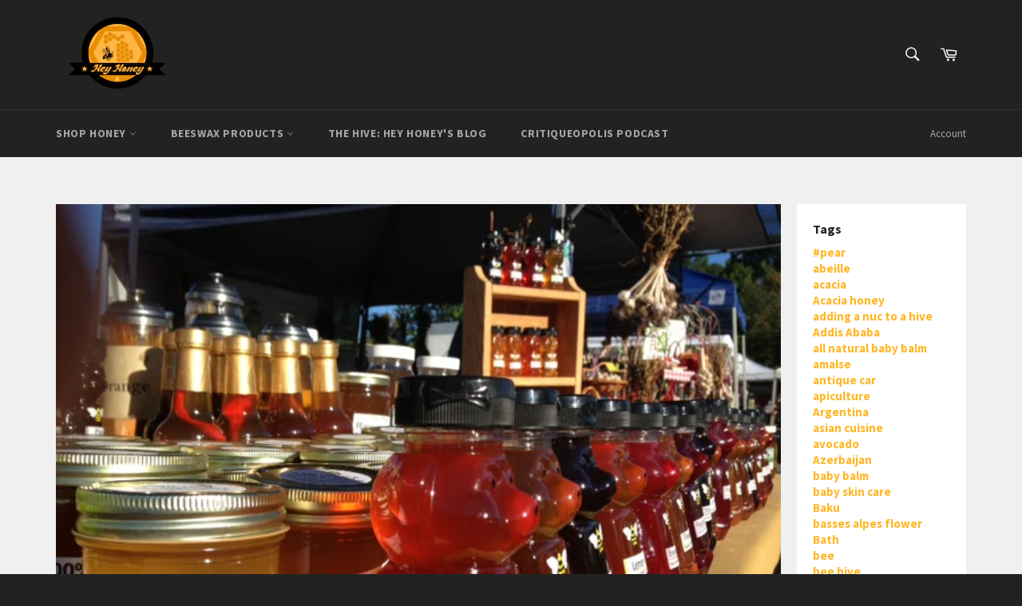

--- FILE ---
content_type: text/html; charset=utf-8
request_url: https://heyhoney.biz/blogs/the-hive/honey-choices
body_size: 26631
content:
<!doctype html>
<!--[if IE 9]> <html class="ie9 no-js" lang="en"> <![endif]-->
<!--[if (gt IE 9)|!(IE)]><!--> <html class="no-js" lang="en"> <!--<![endif]-->
<head>
<!-- Google Tag Manager -->
<script>(function(w,d,s,l,i){w[l]=w[l]||[];w[l].push({'gtm.start':
new Date().getTime(),event:'gtm.js'});var f=d.getElementsByTagName(s)[0],
j=d.createElement(s),dl=l!='dataLayer'?'&l='+l:'';j.async=true;j.src=
'https://www.googletagmanager.com/gtm.js?id='+i+dl;f.parentNode.insertBefore(j,f);
})(window,document,'script','dataLayer','GTM-M9K5T66');</script>
<!-- End Google Tag Manager -->
<meta name="google-site-verification" content="RE1XYZl6Vn-3339g-JxCPCEnwZa6NIunEW2u2NH11wo" />
  <meta charset="utf-8">
  <meta http-equiv="X-UA-Compatible" content="IE=edge,chrome=1">
  <meta name="viewport" content="width=device-width,initial-scale=1">
  <meta name="theme-color" content="#222222">

  
    <link rel="shortcut icon" href="//heyhoney.biz/cdn/shop/files/heyhoney-logo3_c16e7dcf-c34e-4923-8fda-e13ddb416acc_32x32.png?v=1613515640" type="image/png">
  

  <link rel="canonical" href="https://heyhoney.biz/blogs/the-hive/honey-choices">
  <title>
  Honey Choices &ndash; HeyHoney.biz
  </title>

  
    <meta name="description" content="Look, variety is where it&#39;s at.  We grow our own honey but we also offer single pollen (monofloral) honey from around the world.  Why?  Because they all taste different.  And we believe in honey choices.  There is nothing wrong with some good ol&#39; local honey, but just know that you may be limiting yourself from experie">
  

  <!-- /snippets/social-meta-tags.liquid -->




<meta property="og:site_name" content="HeyHoney.biz">
<meta property="og:url" content="https://heyhoney.biz/blogs/the-hive/honey-choices">
<meta property="og:title" content="Honey Choices">
<meta property="og:type" content="article">
<meta property="og:description" content="Look, variety is where it's at.  We grow our own honey but we also offer single pollen (monofloral) honey from around the world.  Why?  Because they all taste different.  And we believe in honey choices.  There is nothing wrong with some good ol' local honey, but just know that you may be limiting yourself from experiencing a HUGE range of flavors!  
We encounter people all the time who tell us "they only want honey from within 5 miles of their house"-- even though they don't know why OR have been misinformed as to the particulars of what 'local' honey truly is.  Do yourself a favor and read up on our Local Honey post here if you're in that second group.
Not Just For Allergies
Now then, if you are not eating honey for your allergies, the sky is the limit - you're eating for taste.  And if that is the case, why limit yourself?  You may try a Basswood honey from Minnesota and fall madly in love with it (but you're Alabama).  Does that mean you can't enjoy it?  Of course not.  My point here is to taste the rainbow.  Experience honey (and food in general) from all over- you'll be shocked at what might turn out to be delicious.We're proud to have made some real friends &amp; connections with world-class apiaries all over the... well, world (what'd you think I was going to say), and constantly work to stock several flavors from any number of them at all times.  Check them out here once you're done reading this literary gold.
Our friends at The Honey Hut have a similar business model to our own.  Along with their own U.S. produced honey, they also offer a line from Mexico.  Here in Michigan, clover and wildflower are prevalent, but we don't have access to flowers like Arizpe, Mesquite, or Sinoquipe.  The flavors yielded from these pollens are unlike anything you've ever tasted here in the mid-west US!
Another favorite apiary from our travels is found nestled in the high mountains of the island of Hawaii itself!  The gang at Tai Shan Farms has cultivated an incredible farm and operation, and their results have been nothing short of mind blowing.  We were love-struck the moment we set eyes (and tastebuds) on their dragon-fruit honeys.
The moral of the story?  When someone is used to a particular product, food or experience, their desire to try new things may atrophy, and it doesn't always dawn on people that honey is not always the honey you know and love.  Sometimes you are in the mood for buttery, or spicey, or sharp, or fruity, and there's a honey waiting for you.">

<meta property="og:image" content="http://heyhoney.biz/cdn/shop/articles/Honey_Stand_1_1200x1200.JPG?v=1540852936">
<meta property="og:image:secure_url" content="https://heyhoney.biz/cdn/shop/articles/Honey_Stand_1_1200x1200.JPG?v=1540852936">


<meta name="twitter:card" content="summary_large_image">
<meta name="twitter:title" content="Honey Choices">
<meta name="twitter:description" content="Look, variety is where it's at.  We grow our own honey but we also offer single pollen (monofloral) honey from around the world.  Why?  Because they all taste different.  And we believe in honey choices.  There is nothing wrong with some good ol' local honey, but just know that you may be limiting yourself from experiencing a HUGE range of flavors!  
We encounter people all the time who tell us "they only want honey from within 5 miles of their house"-- even though they don't know why OR have been misinformed as to the particulars of what 'local' honey truly is.  Do yourself a favor and read up on our Local Honey post here if you're in that second group.
Not Just For Allergies
Now then, if you are not eating honey for your allergies, the sky is the limit - you're eating for taste.  And if that is the case, why limit yourself?  You may try a Basswood honey from Minnesota and fall madly in love with it (but you're Alabama).  Does that mean you can't enjoy it?  Of course not.  My point here is to taste the rainbow.  Experience honey (and food in general) from all over- you'll be shocked at what might turn out to be delicious.We're proud to have made some real friends &amp; connections with world-class apiaries all over the... well, world (what'd you think I was going to say), and constantly work to stock several flavors from any number of them at all times.  Check them out here once you're done reading this literary gold.
Our friends at The Honey Hut have a similar business model to our own.  Along with their own U.S. produced honey, they also offer a line from Mexico.  Here in Michigan, clover and wildflower are prevalent, but we don't have access to flowers like Arizpe, Mesquite, or Sinoquipe.  The flavors yielded from these pollens are unlike anything you've ever tasted here in the mid-west US!
Another favorite apiary from our travels is found nestled in the high mountains of the island of Hawaii itself!  The gang at Tai Shan Farms has cultivated an incredible farm and operation, and their results have been nothing short of mind blowing.  We were love-struck the moment we set eyes (and tastebuds) on their dragon-fruit honeys.
The moral of the story?  When someone is used to a particular product, food or experience, their desire to try new things may atrophy, and it doesn't always dawn on people that honey is not always the honey you know and love.  Sometimes you are in the mood for buttery, or spicey, or sharp, or fruity, and there's a honey waiting for you.">


  <script>
    document.documentElement.className = document.documentElement.className.replace('no-js', 'js');
  </script>

  <link href="//heyhoney.biz/cdn/shop/t/3/assets/theme.scss.css?v=17876778974582498291674768721" rel="stylesheet" type="text/css" media="all" />
  
  
  
  <link href="//fonts.googleapis.com/css?family=Source+Sans+Pro:400,700" rel="stylesheet" type="text/css" media="all" />


  
    
    
    <link href="//fonts.googleapis.com/css?family=Open+Sans+Condensed:400,700" rel="stylesheet" type="text/css" media="all" />
  


  
  <script>
    window.theme = window.theme || {};

    theme.strings = {
      stockAvailable: "1 available",
      addToCart: "Add to Cart",
      soldOut: "Sold Out",
      unavailable: "Unavailable",
      noStockAvailable: "The item could not be added to your cart because there are not enough in stock.",
      willNotShipUntil: "Will not ship until [date]",
      willBeInStockAfter: "Will be in stock after [date]",
      totalCartDiscount: "You're saving [savings]",
      addressError: "Error looking up that address",
      addressNoResults: "No results for that address",
      addressQueryLimit: "You have exceeded the Google API usage limit. Consider upgrading to a \u003ca href=\"https:\/\/developers.google.com\/maps\/premium\/usage-limits\"\u003ePremium Plan\u003c\/a\u003e.",
      authError: "There was a problem authenticating your Google Maps API Key."
    };
  </script>

  <!--[if (gt IE 9)|!(IE)]><!--><script src="//heyhoney.biz/cdn/shop/t/3/assets/lazysizes.min.js?v=56045284683979784691526944747" async="async"></script><!--<![endif]-->
  <!--[if lte IE 9]><script src="//heyhoney.biz/cdn/shop/t/3/assets/lazysizes.min.js?v=56045284683979784691526944747"></script><![endif]-->

  

  <!--[if (gt IE 9)|!(IE)]><!--><script src="//heyhoney.biz/cdn/shop/t/3/assets/vendor.js?v=39418018684300761971526944747" defer="defer"></script><!--<![endif]-->
  <!--[if lt IE 9]><script src="//heyhoney.biz/cdn/shop/t/3/assets/vendor.js?v=39418018684300761971526944747"></script><![endif]-->

  

  <!--[if (gt IE 9)|!(IE)]><!--><script src="//heyhoney.biz/cdn/shop/t/3/assets/theme.js?v=31375712445608960711527170213" defer="defer"></script><!--<![endif]-->
  <!--[if lte IE 9]><script src="//heyhoney.biz/cdn/shop/t/3/assets/theme.js?v=31375712445608960711527170213"></script><![endif]-->

  <!-- Hotjar Tracking Code for heyhoney.biz -->
<script>
    (function(h,o,t,j,a,r){
        h.hj=h.hj||function(){(h.hj.q=h.hj.q||[]).push(arguments)};
        h._hjSettings={hjid:860981,hjsv:6};
        a=o.getElementsByTagName('head')[0];
        r=o.createElement('script');r.async=1;
        r.src=t+h._hjSettings.hjid+j+h._hjSettings.hjsv;
        a.appendChild(r);
    })(window,document,'https://static.hotjar.com/c/hotjar-','.js?sv=');
</script>  
  
<!-- Global site tag (gtag.js) - Google Ads: 800053102 -->
<script async src="https://www.googletagmanager.com/gtag/js?id=AW-800053102"></script>
<script>
  window.dataLayer = window.dataLayer || [];
  function gtag(){dataLayer.push(arguments);}
  gtag('js', new Date());

  gtag('config', 'AW-800053102');
</script>
  
  <script>window.performance && window.performance.mark && window.performance.mark('shopify.content_for_header.start');</script><meta name="google-site-verification" content="5XPelJ3ViaoeWsZh5Qw3eHuR4-2jp5gjc3YdkESnkc4">
<meta id="shopify-digital-wallet" name="shopify-digital-wallet" content="/6696435770/digital_wallets/dialog">
<meta name="shopify-checkout-api-token" content="d77a888c3a1466b67111af32a53ce830">
<meta id="in-context-paypal-metadata" data-shop-id="6696435770" data-venmo-supported="false" data-environment="production" data-locale="en_US" data-paypal-v4="true" data-currency="USD">
<link rel="alternate" type="application/atom+xml" title="Feed" href="/blogs/the-hive.atom" />
<script async="async" src="/checkouts/internal/preloads.js?locale=en-US"></script>
<link rel="preconnect" href="https://shop.app" crossorigin="anonymous">
<script async="async" src="https://shop.app/checkouts/internal/preloads.js?locale=en-US&shop_id=6696435770" crossorigin="anonymous"></script>
<script id="apple-pay-shop-capabilities" type="application/json">{"shopId":6696435770,"countryCode":"US","currencyCode":"USD","merchantCapabilities":["supports3DS"],"merchantId":"gid:\/\/shopify\/Shop\/6696435770","merchantName":"HeyHoney.biz","requiredBillingContactFields":["postalAddress","email"],"requiredShippingContactFields":["postalAddress","email"],"shippingType":"shipping","supportedNetworks":["visa","masterCard","amex","discover","elo","jcb"],"total":{"type":"pending","label":"HeyHoney.biz","amount":"1.00"},"shopifyPaymentsEnabled":true,"supportsSubscriptions":true}</script>
<script id="shopify-features" type="application/json">{"accessToken":"d77a888c3a1466b67111af32a53ce830","betas":["rich-media-storefront-analytics"],"domain":"heyhoney.biz","predictiveSearch":true,"shopId":6696435770,"locale":"en"}</script>
<script>var Shopify = Shopify || {};
Shopify.shop = "heyhoney-biz.myshopify.com";
Shopify.locale = "en";
Shopify.currency = {"active":"USD","rate":"1.0"};
Shopify.country = "US";
Shopify.theme = {"name":"Venture","id":32178110522,"schema_name":"Venture","schema_version":"4.3.1","theme_store_id":775,"role":"main"};
Shopify.theme.handle = "null";
Shopify.theme.style = {"id":null,"handle":null};
Shopify.cdnHost = "heyhoney.biz/cdn";
Shopify.routes = Shopify.routes || {};
Shopify.routes.root = "/";</script>
<script type="module">!function(o){(o.Shopify=o.Shopify||{}).modules=!0}(window);</script>
<script>!function(o){function n(){var o=[];function n(){o.push(Array.prototype.slice.apply(arguments))}return n.q=o,n}var t=o.Shopify=o.Shopify||{};t.loadFeatures=n(),t.autoloadFeatures=n()}(window);</script>
<script>
  window.ShopifyPay = window.ShopifyPay || {};
  window.ShopifyPay.apiHost = "shop.app\/pay";
  window.ShopifyPay.redirectState = null;
</script>
<script id="shop-js-analytics" type="application/json">{"pageType":"article"}</script>
<script defer="defer" async type="module" src="//heyhoney.biz/cdn/shopifycloud/shop-js/modules/v2/client.init-shop-cart-sync_BApSsMSl.en.esm.js"></script>
<script defer="defer" async type="module" src="//heyhoney.biz/cdn/shopifycloud/shop-js/modules/v2/chunk.common_CBoos6YZ.esm.js"></script>
<script type="module">
  await import("//heyhoney.biz/cdn/shopifycloud/shop-js/modules/v2/client.init-shop-cart-sync_BApSsMSl.en.esm.js");
await import("//heyhoney.biz/cdn/shopifycloud/shop-js/modules/v2/chunk.common_CBoos6YZ.esm.js");

  window.Shopify.SignInWithShop?.initShopCartSync?.({"fedCMEnabled":true,"windoidEnabled":true});

</script>
<script>
  window.Shopify = window.Shopify || {};
  if (!window.Shopify.featureAssets) window.Shopify.featureAssets = {};
  window.Shopify.featureAssets['shop-js'] = {"shop-cart-sync":["modules/v2/client.shop-cart-sync_DJczDl9f.en.esm.js","modules/v2/chunk.common_CBoos6YZ.esm.js"],"init-fed-cm":["modules/v2/client.init-fed-cm_BzwGC0Wi.en.esm.js","modules/v2/chunk.common_CBoos6YZ.esm.js"],"init-windoid":["modules/v2/client.init-windoid_BS26ThXS.en.esm.js","modules/v2/chunk.common_CBoos6YZ.esm.js"],"init-shop-email-lookup-coordinator":["modules/v2/client.init-shop-email-lookup-coordinator_DFwWcvrS.en.esm.js","modules/v2/chunk.common_CBoos6YZ.esm.js"],"shop-cash-offers":["modules/v2/client.shop-cash-offers_DthCPNIO.en.esm.js","modules/v2/chunk.common_CBoos6YZ.esm.js","modules/v2/chunk.modal_Bu1hFZFC.esm.js"],"shop-button":["modules/v2/client.shop-button_D_JX508o.en.esm.js","modules/v2/chunk.common_CBoos6YZ.esm.js"],"shop-toast-manager":["modules/v2/client.shop-toast-manager_tEhgP2F9.en.esm.js","modules/v2/chunk.common_CBoos6YZ.esm.js"],"avatar":["modules/v2/client.avatar_BTnouDA3.en.esm.js"],"pay-button":["modules/v2/client.pay-button_BuNmcIr_.en.esm.js","modules/v2/chunk.common_CBoos6YZ.esm.js"],"init-shop-cart-sync":["modules/v2/client.init-shop-cart-sync_BApSsMSl.en.esm.js","modules/v2/chunk.common_CBoos6YZ.esm.js"],"shop-login-button":["modules/v2/client.shop-login-button_DwLgFT0K.en.esm.js","modules/v2/chunk.common_CBoos6YZ.esm.js","modules/v2/chunk.modal_Bu1hFZFC.esm.js"],"init-customer-accounts-sign-up":["modules/v2/client.init-customer-accounts-sign-up_TlVCiykN.en.esm.js","modules/v2/client.shop-login-button_DwLgFT0K.en.esm.js","modules/v2/chunk.common_CBoos6YZ.esm.js","modules/v2/chunk.modal_Bu1hFZFC.esm.js"],"init-shop-for-new-customer-accounts":["modules/v2/client.init-shop-for-new-customer-accounts_DrjXSI53.en.esm.js","modules/v2/client.shop-login-button_DwLgFT0K.en.esm.js","modules/v2/chunk.common_CBoos6YZ.esm.js","modules/v2/chunk.modal_Bu1hFZFC.esm.js"],"init-customer-accounts":["modules/v2/client.init-customer-accounts_C0Oh2ljF.en.esm.js","modules/v2/client.shop-login-button_DwLgFT0K.en.esm.js","modules/v2/chunk.common_CBoos6YZ.esm.js","modules/v2/chunk.modal_Bu1hFZFC.esm.js"],"shop-follow-button":["modules/v2/client.shop-follow-button_C5D3XtBb.en.esm.js","modules/v2/chunk.common_CBoos6YZ.esm.js","modules/v2/chunk.modal_Bu1hFZFC.esm.js"],"checkout-modal":["modules/v2/client.checkout-modal_8TC_1FUY.en.esm.js","modules/v2/chunk.common_CBoos6YZ.esm.js","modules/v2/chunk.modal_Bu1hFZFC.esm.js"],"lead-capture":["modules/v2/client.lead-capture_D-pmUjp9.en.esm.js","modules/v2/chunk.common_CBoos6YZ.esm.js","modules/v2/chunk.modal_Bu1hFZFC.esm.js"],"shop-login":["modules/v2/client.shop-login_BmtnoEUo.en.esm.js","modules/v2/chunk.common_CBoos6YZ.esm.js","modules/v2/chunk.modal_Bu1hFZFC.esm.js"],"payment-terms":["modules/v2/client.payment-terms_BHOWV7U_.en.esm.js","modules/v2/chunk.common_CBoos6YZ.esm.js","modules/v2/chunk.modal_Bu1hFZFC.esm.js"]};
</script>
<script>(function() {
  var isLoaded = false;
  function asyncLoad() {
    if (isLoaded) return;
    isLoaded = true;
    var urls = ["\/\/shopify.privy.com\/widget.js?shop=heyhoney-biz.myshopify.com"];
    for (var i = 0; i < urls.length; i++) {
      var s = document.createElement('script');
      s.type = 'text/javascript';
      s.async = true;
      s.src = urls[i];
      var x = document.getElementsByTagName('script')[0];
      x.parentNode.insertBefore(s, x);
    }
  };
  if(window.attachEvent) {
    window.attachEvent('onload', asyncLoad);
  } else {
    window.addEventListener('load', asyncLoad, false);
  }
})();</script>
<script id="__st">var __st={"a":6696435770,"offset":-18000,"reqid":"8d313a3e-869f-46fd-bf6b-bbf12c5aa49c-1768920837","pageurl":"heyhoney.biz\/blogs\/the-hive\/honey-choices","s":"articles-14595588154","u":"d70d8b332bd7","p":"article","rtyp":"article","rid":14595588154};</script>
<script>window.ShopifyPaypalV4VisibilityTracking = true;</script>
<script id="captcha-bootstrap">!function(){'use strict';const t='contact',e='account',n='new_comment',o=[[t,t],['blogs',n],['comments',n],[t,'customer']],c=[[e,'customer_login'],[e,'guest_login'],[e,'recover_customer_password'],[e,'create_customer']],r=t=>t.map((([t,e])=>`form[action*='/${t}']:not([data-nocaptcha='true']) input[name='form_type'][value='${e}']`)).join(','),a=t=>()=>t?[...document.querySelectorAll(t)].map((t=>t.form)):[];function s(){const t=[...o],e=r(t);return a(e)}const i='password',u='form_key',d=['recaptcha-v3-token','g-recaptcha-response','h-captcha-response',i],f=()=>{try{return window.sessionStorage}catch{return}},m='__shopify_v',_=t=>t.elements[u];function p(t,e,n=!1){try{const o=window.sessionStorage,c=JSON.parse(o.getItem(e)),{data:r}=function(t){const{data:e,action:n}=t;return t[m]||n?{data:e,action:n}:{data:t,action:n}}(c);for(const[e,n]of Object.entries(r))t.elements[e]&&(t.elements[e].value=n);n&&o.removeItem(e)}catch(o){console.error('form repopulation failed',{error:o})}}const l='form_type',E='cptcha';function T(t){t.dataset[E]=!0}const w=window,h=w.document,L='Shopify',v='ce_forms',y='captcha';let A=!1;((t,e)=>{const n=(g='f06e6c50-85a8-45c8-87d0-21a2b65856fe',I='https://cdn.shopify.com/shopifycloud/storefront-forms-hcaptcha/ce_storefront_forms_captcha_hcaptcha.v1.5.2.iife.js',D={infoText:'Protected by hCaptcha',privacyText:'Privacy',termsText:'Terms'},(t,e,n)=>{const o=w[L][v],c=o.bindForm;if(c)return c(t,g,e,D).then(n);var r;o.q.push([[t,g,e,D],n]),r=I,A||(h.body.append(Object.assign(h.createElement('script'),{id:'captcha-provider',async:!0,src:r})),A=!0)});var g,I,D;w[L]=w[L]||{},w[L][v]=w[L][v]||{},w[L][v].q=[],w[L][y]=w[L][y]||{},w[L][y].protect=function(t,e){n(t,void 0,e),T(t)},Object.freeze(w[L][y]),function(t,e,n,w,h,L){const[v,y,A,g]=function(t,e,n){const i=e?o:[],u=t?c:[],d=[...i,...u],f=r(d),m=r(i),_=r(d.filter((([t,e])=>n.includes(e))));return[a(f),a(m),a(_),s()]}(w,h,L),I=t=>{const e=t.target;return e instanceof HTMLFormElement?e:e&&e.form},D=t=>v().includes(t);t.addEventListener('submit',(t=>{const e=I(t);if(!e)return;const n=D(e)&&!e.dataset.hcaptchaBound&&!e.dataset.recaptchaBound,o=_(e),c=g().includes(e)&&(!o||!o.value);(n||c)&&t.preventDefault(),c&&!n&&(function(t){try{if(!f())return;!function(t){const e=f();if(!e)return;const n=_(t);if(!n)return;const o=n.value;o&&e.removeItem(o)}(t);const e=Array.from(Array(32),(()=>Math.random().toString(36)[2])).join('');!function(t,e){_(t)||t.append(Object.assign(document.createElement('input'),{type:'hidden',name:u})),t.elements[u].value=e}(t,e),function(t,e){const n=f();if(!n)return;const o=[...t.querySelectorAll(`input[type='${i}']`)].map((({name:t})=>t)),c=[...d,...o],r={};for(const[a,s]of new FormData(t).entries())c.includes(a)||(r[a]=s);n.setItem(e,JSON.stringify({[m]:1,action:t.action,data:r}))}(t,e)}catch(e){console.error('failed to persist form',e)}}(e),e.submit())}));const S=(t,e)=>{t&&!t.dataset[E]&&(n(t,e.some((e=>e===t))),T(t))};for(const o of['focusin','change'])t.addEventListener(o,(t=>{const e=I(t);D(e)&&S(e,y())}));const B=e.get('form_key'),M=e.get(l),P=B&&M;t.addEventListener('DOMContentLoaded',(()=>{const t=y();if(P)for(const e of t)e.elements[l].value===M&&p(e,B);[...new Set([...A(),...v().filter((t=>'true'===t.dataset.shopifyCaptcha))])].forEach((e=>S(e,t)))}))}(h,new URLSearchParams(w.location.search),n,t,e,['guest_login'])})(!0,!0)}();</script>
<script integrity="sha256-4kQ18oKyAcykRKYeNunJcIwy7WH5gtpwJnB7kiuLZ1E=" data-source-attribution="shopify.loadfeatures" defer="defer" src="//heyhoney.biz/cdn/shopifycloud/storefront/assets/storefront/load_feature-a0a9edcb.js" crossorigin="anonymous"></script>
<script crossorigin="anonymous" defer="defer" src="//heyhoney.biz/cdn/shopifycloud/storefront/assets/shopify_pay/storefront-65b4c6d7.js?v=20250812"></script>
<script data-source-attribution="shopify.dynamic_checkout.dynamic.init">var Shopify=Shopify||{};Shopify.PaymentButton=Shopify.PaymentButton||{isStorefrontPortableWallets:!0,init:function(){window.Shopify.PaymentButton.init=function(){};var t=document.createElement("script");t.src="https://heyhoney.biz/cdn/shopifycloud/portable-wallets/latest/portable-wallets.en.js",t.type="module",document.head.appendChild(t)}};
</script>
<script data-source-attribution="shopify.dynamic_checkout.buyer_consent">
  function portableWalletsHideBuyerConsent(e){var t=document.getElementById("shopify-buyer-consent"),n=document.getElementById("shopify-subscription-policy-button");t&&n&&(t.classList.add("hidden"),t.setAttribute("aria-hidden","true"),n.removeEventListener("click",e))}function portableWalletsShowBuyerConsent(e){var t=document.getElementById("shopify-buyer-consent"),n=document.getElementById("shopify-subscription-policy-button");t&&n&&(t.classList.remove("hidden"),t.removeAttribute("aria-hidden"),n.addEventListener("click",e))}window.Shopify?.PaymentButton&&(window.Shopify.PaymentButton.hideBuyerConsent=portableWalletsHideBuyerConsent,window.Shopify.PaymentButton.showBuyerConsent=portableWalletsShowBuyerConsent);
</script>
<script data-source-attribution="shopify.dynamic_checkout.cart.bootstrap">document.addEventListener("DOMContentLoaded",(function(){function t(){return document.querySelector("shopify-accelerated-checkout-cart, shopify-accelerated-checkout")}if(t())Shopify.PaymentButton.init();else{new MutationObserver((function(e,n){t()&&(Shopify.PaymentButton.init(),n.disconnect())})).observe(document.body,{childList:!0,subtree:!0})}}));
</script>
<link id="shopify-accelerated-checkout-styles" rel="stylesheet" media="screen" href="https://heyhoney.biz/cdn/shopifycloud/portable-wallets/latest/accelerated-checkout-backwards-compat.css" crossorigin="anonymous">
<style id="shopify-accelerated-checkout-cart">
        #shopify-buyer-consent {
  margin-top: 1em;
  display: inline-block;
  width: 100%;
}

#shopify-buyer-consent.hidden {
  display: none;
}

#shopify-subscription-policy-button {
  background: none;
  border: none;
  padding: 0;
  text-decoration: underline;
  font-size: inherit;
  cursor: pointer;
}

#shopify-subscription-policy-button::before {
  box-shadow: none;
}

      </style>

<script>window.performance && window.performance.mark && window.performance.mark('shopify.content_for_header.end');</script>
<link href="https://monorail-edge.shopifysvc.com" rel="dns-prefetch">
<script>(function(){if ("sendBeacon" in navigator && "performance" in window) {try {var session_token_from_headers = performance.getEntriesByType('navigation')[0].serverTiming.find(x => x.name == '_s').description;} catch {var session_token_from_headers = undefined;}var session_cookie_matches = document.cookie.match(/_shopify_s=([^;]*)/);var session_token_from_cookie = session_cookie_matches && session_cookie_matches.length === 2 ? session_cookie_matches[1] : "";var session_token = session_token_from_headers || session_token_from_cookie || "";function handle_abandonment_event(e) {var entries = performance.getEntries().filter(function(entry) {return /monorail-edge.shopifysvc.com/.test(entry.name);});if (!window.abandonment_tracked && entries.length === 0) {window.abandonment_tracked = true;var currentMs = Date.now();var navigation_start = performance.timing.navigationStart;var payload = {shop_id: 6696435770,url: window.location.href,navigation_start,duration: currentMs - navigation_start,session_token,page_type: "article"};window.navigator.sendBeacon("https://monorail-edge.shopifysvc.com/v1/produce", JSON.stringify({schema_id: "online_store_buyer_site_abandonment/1.1",payload: payload,metadata: {event_created_at_ms: currentMs,event_sent_at_ms: currentMs}}));}}window.addEventListener('pagehide', handle_abandonment_event);}}());</script>
<script id="web-pixels-manager-setup">(function e(e,d,r,n,o){if(void 0===o&&(o={}),!Boolean(null===(a=null===(i=window.Shopify)||void 0===i?void 0:i.analytics)||void 0===a?void 0:a.replayQueue)){var i,a;window.Shopify=window.Shopify||{};var t=window.Shopify;t.analytics=t.analytics||{};var s=t.analytics;s.replayQueue=[],s.publish=function(e,d,r){return s.replayQueue.push([e,d,r]),!0};try{self.performance.mark("wpm:start")}catch(e){}var l=function(){var e={modern:/Edge?\/(1{2}[4-9]|1[2-9]\d|[2-9]\d{2}|\d{4,})\.\d+(\.\d+|)|Firefox\/(1{2}[4-9]|1[2-9]\d|[2-9]\d{2}|\d{4,})\.\d+(\.\d+|)|Chrom(ium|e)\/(9{2}|\d{3,})\.\d+(\.\d+|)|(Maci|X1{2}).+ Version\/(15\.\d+|(1[6-9]|[2-9]\d|\d{3,})\.\d+)([,.]\d+|)( \(\w+\)|)( Mobile\/\w+|) Safari\/|Chrome.+OPR\/(9{2}|\d{3,})\.\d+\.\d+|(CPU[ +]OS|iPhone[ +]OS|CPU[ +]iPhone|CPU IPhone OS|CPU iPad OS)[ +]+(15[._]\d+|(1[6-9]|[2-9]\d|\d{3,})[._]\d+)([._]\d+|)|Android:?[ /-](13[3-9]|1[4-9]\d|[2-9]\d{2}|\d{4,})(\.\d+|)(\.\d+|)|Android.+Firefox\/(13[5-9]|1[4-9]\d|[2-9]\d{2}|\d{4,})\.\d+(\.\d+|)|Android.+Chrom(ium|e)\/(13[3-9]|1[4-9]\d|[2-9]\d{2}|\d{4,})\.\d+(\.\d+|)|SamsungBrowser\/([2-9]\d|\d{3,})\.\d+/,legacy:/Edge?\/(1[6-9]|[2-9]\d|\d{3,})\.\d+(\.\d+|)|Firefox\/(5[4-9]|[6-9]\d|\d{3,})\.\d+(\.\d+|)|Chrom(ium|e)\/(5[1-9]|[6-9]\d|\d{3,})\.\d+(\.\d+|)([\d.]+$|.*Safari\/(?![\d.]+ Edge\/[\d.]+$))|(Maci|X1{2}).+ Version\/(10\.\d+|(1[1-9]|[2-9]\d|\d{3,})\.\d+)([,.]\d+|)( \(\w+\)|)( Mobile\/\w+|) Safari\/|Chrome.+OPR\/(3[89]|[4-9]\d|\d{3,})\.\d+\.\d+|(CPU[ +]OS|iPhone[ +]OS|CPU[ +]iPhone|CPU IPhone OS|CPU iPad OS)[ +]+(10[._]\d+|(1[1-9]|[2-9]\d|\d{3,})[._]\d+)([._]\d+|)|Android:?[ /-](13[3-9]|1[4-9]\d|[2-9]\d{2}|\d{4,})(\.\d+|)(\.\d+|)|Mobile Safari.+OPR\/([89]\d|\d{3,})\.\d+\.\d+|Android.+Firefox\/(13[5-9]|1[4-9]\d|[2-9]\d{2}|\d{4,})\.\d+(\.\d+|)|Android.+Chrom(ium|e)\/(13[3-9]|1[4-9]\d|[2-9]\d{2}|\d{4,})\.\d+(\.\d+|)|Android.+(UC? ?Browser|UCWEB|U3)[ /]?(15\.([5-9]|\d{2,})|(1[6-9]|[2-9]\d|\d{3,})\.\d+)\.\d+|SamsungBrowser\/(5\.\d+|([6-9]|\d{2,})\.\d+)|Android.+MQ{2}Browser\/(14(\.(9|\d{2,})|)|(1[5-9]|[2-9]\d|\d{3,})(\.\d+|))(\.\d+|)|K[Aa][Ii]OS\/(3\.\d+|([4-9]|\d{2,})\.\d+)(\.\d+|)/},d=e.modern,r=e.legacy,n=navigator.userAgent;return n.match(d)?"modern":n.match(r)?"legacy":"unknown"}(),u="modern"===l?"modern":"legacy",c=(null!=n?n:{modern:"",legacy:""})[u],f=function(e){return[e.baseUrl,"/wpm","/b",e.hashVersion,"modern"===e.buildTarget?"m":"l",".js"].join("")}({baseUrl:d,hashVersion:r,buildTarget:u}),m=function(e){var d=e.version,r=e.bundleTarget,n=e.surface,o=e.pageUrl,i=e.monorailEndpoint;return{emit:function(e){var a=e.status,t=e.errorMsg,s=(new Date).getTime(),l=JSON.stringify({metadata:{event_sent_at_ms:s},events:[{schema_id:"web_pixels_manager_load/3.1",payload:{version:d,bundle_target:r,page_url:o,status:a,surface:n,error_msg:t},metadata:{event_created_at_ms:s}}]});if(!i)return console&&console.warn&&console.warn("[Web Pixels Manager] No Monorail endpoint provided, skipping logging."),!1;try{return self.navigator.sendBeacon.bind(self.navigator)(i,l)}catch(e){}var u=new XMLHttpRequest;try{return u.open("POST",i,!0),u.setRequestHeader("Content-Type","text/plain"),u.send(l),!0}catch(e){return console&&console.warn&&console.warn("[Web Pixels Manager] Got an unhandled error while logging to Monorail."),!1}}}}({version:r,bundleTarget:l,surface:e.surface,pageUrl:self.location.href,monorailEndpoint:e.monorailEndpoint});try{o.browserTarget=l,function(e){var d=e.src,r=e.async,n=void 0===r||r,o=e.onload,i=e.onerror,a=e.sri,t=e.scriptDataAttributes,s=void 0===t?{}:t,l=document.createElement("script"),u=document.querySelector("head"),c=document.querySelector("body");if(l.async=n,l.src=d,a&&(l.integrity=a,l.crossOrigin="anonymous"),s)for(var f in s)if(Object.prototype.hasOwnProperty.call(s,f))try{l.dataset[f]=s[f]}catch(e){}if(o&&l.addEventListener("load",o),i&&l.addEventListener("error",i),u)u.appendChild(l);else{if(!c)throw new Error("Did not find a head or body element to append the script");c.appendChild(l)}}({src:f,async:!0,onload:function(){if(!function(){var e,d;return Boolean(null===(d=null===(e=window.Shopify)||void 0===e?void 0:e.analytics)||void 0===d?void 0:d.initialized)}()){var d=window.webPixelsManager.init(e)||void 0;if(d){var r=window.Shopify.analytics;r.replayQueue.forEach((function(e){var r=e[0],n=e[1],o=e[2];d.publishCustomEvent(r,n,o)})),r.replayQueue=[],r.publish=d.publishCustomEvent,r.visitor=d.visitor,r.initialized=!0}}},onerror:function(){return m.emit({status:"failed",errorMsg:"".concat(f," has failed to load")})},sri:function(e){var d=/^sha384-[A-Za-z0-9+/=]+$/;return"string"==typeof e&&d.test(e)}(c)?c:"",scriptDataAttributes:o}),m.emit({status:"loading"})}catch(e){m.emit({status:"failed",errorMsg:(null==e?void 0:e.message)||"Unknown error"})}}})({shopId: 6696435770,storefrontBaseUrl: "https://heyhoney.biz",extensionsBaseUrl: "https://extensions.shopifycdn.com/cdn/shopifycloud/web-pixels-manager",monorailEndpoint: "https://monorail-edge.shopifysvc.com/unstable/produce_batch",surface: "storefront-renderer",enabledBetaFlags: ["2dca8a86"],webPixelsConfigList: [{"id":"717455552","configuration":"{\"config\":\"{\\\"pixel_id\\\":\\\"G-X8PXHNP1H0\\\",\\\"target_country\\\":\\\"US\\\",\\\"gtag_events\\\":[{\\\"type\\\":\\\"begin_checkout\\\",\\\"action_label\\\":[\\\"G-X8PXHNP1H0\\\",\\\"AW-800053102\\\/ba3zCJWkspgaEO6uv_0C\\\"]},{\\\"type\\\":\\\"search\\\",\\\"action_label\\\":[\\\"G-X8PXHNP1H0\\\",\\\"AW-800053102\\\/qcZfCI-kspgaEO6uv_0C\\\"]},{\\\"type\\\":\\\"view_item\\\",\\\"action_label\\\":[\\\"G-X8PXHNP1H0\\\",\\\"AW-800053102\\\/Wn47CIykspgaEO6uv_0C\\\",\\\"MC-7ZL85PL4R0\\\"]},{\\\"type\\\":\\\"purchase\\\",\\\"action_label\\\":[\\\"G-X8PXHNP1H0\\\",\\\"AW-800053102\\\/btbLCI6jspgaEO6uv_0C\\\",\\\"MC-7ZL85PL4R0\\\"]},{\\\"type\\\":\\\"page_view\\\",\\\"action_label\\\":[\\\"G-X8PXHNP1H0\\\",\\\"AW-800053102\\\/2hYlCImkspgaEO6uv_0C\\\",\\\"MC-7ZL85PL4R0\\\"]},{\\\"type\\\":\\\"add_payment_info\\\",\\\"action_label\\\":[\\\"G-X8PXHNP1H0\\\",\\\"AW-800053102\\\/WIh7CJikspgaEO6uv_0C\\\"]},{\\\"type\\\":\\\"add_to_cart\\\",\\\"action_label\\\":[\\\"G-X8PXHNP1H0\\\",\\\"AW-800053102\\\/bQGbCJKkspgaEO6uv_0C\\\"]}],\\\"enable_monitoring_mode\\\":false}\"}","eventPayloadVersion":"v1","runtimeContext":"OPEN","scriptVersion":"b2a88bafab3e21179ed38636efcd8a93","type":"APP","apiClientId":1780363,"privacyPurposes":[],"dataSharingAdjustments":{"protectedCustomerApprovalScopes":["read_customer_address","read_customer_email","read_customer_name","read_customer_personal_data","read_customer_phone"]}},{"id":"717193408","configuration":"{\"pixel_id\":\"2050495585456125\",\"pixel_type\":\"facebook_pixel\"}","eventPayloadVersion":"v1","runtimeContext":"OPEN","scriptVersion":"ca16bc87fe92b6042fbaa3acc2fbdaa6","type":"APP","apiClientId":2329312,"privacyPurposes":["ANALYTICS","MARKETING","SALE_OF_DATA"],"dataSharingAdjustments":{"protectedCustomerApprovalScopes":["read_customer_address","read_customer_email","read_customer_name","read_customer_personal_data","read_customer_phone"]}},{"id":"shopify-app-pixel","configuration":"{}","eventPayloadVersion":"v1","runtimeContext":"STRICT","scriptVersion":"0450","apiClientId":"shopify-pixel","type":"APP","privacyPurposes":["ANALYTICS","MARKETING"]},{"id":"shopify-custom-pixel","eventPayloadVersion":"v1","runtimeContext":"LAX","scriptVersion":"0450","apiClientId":"shopify-pixel","type":"CUSTOM","privacyPurposes":["ANALYTICS","MARKETING"]}],isMerchantRequest: false,initData: {"shop":{"name":"HeyHoney.biz","paymentSettings":{"currencyCode":"USD"},"myshopifyDomain":"heyhoney-biz.myshopify.com","countryCode":"US","storefrontUrl":"https:\/\/heyhoney.biz"},"customer":null,"cart":null,"checkout":null,"productVariants":[],"purchasingCompany":null},},"https://heyhoney.biz/cdn","fcfee988w5aeb613cpc8e4bc33m6693e112",{"modern":"","legacy":""},{"shopId":"6696435770","storefrontBaseUrl":"https:\/\/heyhoney.biz","extensionBaseUrl":"https:\/\/extensions.shopifycdn.com\/cdn\/shopifycloud\/web-pixels-manager","surface":"storefront-renderer","enabledBetaFlags":"[\"2dca8a86\"]","isMerchantRequest":"false","hashVersion":"fcfee988w5aeb613cpc8e4bc33m6693e112","publish":"custom","events":"[[\"page_viewed\",{}]]"});</script><script>
  window.ShopifyAnalytics = window.ShopifyAnalytics || {};
  window.ShopifyAnalytics.meta = window.ShopifyAnalytics.meta || {};
  window.ShopifyAnalytics.meta.currency = 'USD';
  var meta = {"page":{"pageType":"article","resourceType":"article","resourceId":14595588154,"requestId":"8d313a3e-869f-46fd-bf6b-bbf12c5aa49c-1768920837"}};
  for (var attr in meta) {
    window.ShopifyAnalytics.meta[attr] = meta[attr];
  }
</script>
<script class="analytics">
  (function () {
    var customDocumentWrite = function(content) {
      var jquery = null;

      if (window.jQuery) {
        jquery = window.jQuery;
      } else if (window.Checkout && window.Checkout.$) {
        jquery = window.Checkout.$;
      }

      if (jquery) {
        jquery('body').append(content);
      }
    };

    var hasLoggedConversion = function(token) {
      if (token) {
        return document.cookie.indexOf('loggedConversion=' + token) !== -1;
      }
      return false;
    }

    var setCookieIfConversion = function(token) {
      if (token) {
        var twoMonthsFromNow = new Date(Date.now());
        twoMonthsFromNow.setMonth(twoMonthsFromNow.getMonth() + 2);

        document.cookie = 'loggedConversion=' + token + '; expires=' + twoMonthsFromNow;
      }
    }

    var trekkie = window.ShopifyAnalytics.lib = window.trekkie = window.trekkie || [];
    if (trekkie.integrations) {
      return;
    }
    trekkie.methods = [
      'identify',
      'page',
      'ready',
      'track',
      'trackForm',
      'trackLink'
    ];
    trekkie.factory = function(method) {
      return function() {
        var args = Array.prototype.slice.call(arguments);
        args.unshift(method);
        trekkie.push(args);
        return trekkie;
      };
    };
    for (var i = 0; i < trekkie.methods.length; i++) {
      var key = trekkie.methods[i];
      trekkie[key] = trekkie.factory(key);
    }
    trekkie.load = function(config) {
      trekkie.config = config || {};
      trekkie.config.initialDocumentCookie = document.cookie;
      var first = document.getElementsByTagName('script')[0];
      var script = document.createElement('script');
      script.type = 'text/javascript';
      script.onerror = function(e) {
        var scriptFallback = document.createElement('script');
        scriptFallback.type = 'text/javascript';
        scriptFallback.onerror = function(error) {
                var Monorail = {
      produce: function produce(monorailDomain, schemaId, payload) {
        var currentMs = new Date().getTime();
        var event = {
          schema_id: schemaId,
          payload: payload,
          metadata: {
            event_created_at_ms: currentMs,
            event_sent_at_ms: currentMs
          }
        };
        return Monorail.sendRequest("https://" + monorailDomain + "/v1/produce", JSON.stringify(event));
      },
      sendRequest: function sendRequest(endpointUrl, payload) {
        // Try the sendBeacon API
        if (window && window.navigator && typeof window.navigator.sendBeacon === 'function' && typeof window.Blob === 'function' && !Monorail.isIos12()) {
          var blobData = new window.Blob([payload], {
            type: 'text/plain'
          });

          if (window.navigator.sendBeacon(endpointUrl, blobData)) {
            return true;
          } // sendBeacon was not successful

        } // XHR beacon

        var xhr = new XMLHttpRequest();

        try {
          xhr.open('POST', endpointUrl);
          xhr.setRequestHeader('Content-Type', 'text/plain');
          xhr.send(payload);
        } catch (e) {
          console.log(e);
        }

        return false;
      },
      isIos12: function isIos12() {
        return window.navigator.userAgent.lastIndexOf('iPhone; CPU iPhone OS 12_') !== -1 || window.navigator.userAgent.lastIndexOf('iPad; CPU OS 12_') !== -1;
      }
    };
    Monorail.produce('monorail-edge.shopifysvc.com',
      'trekkie_storefront_load_errors/1.1',
      {shop_id: 6696435770,
      theme_id: 32178110522,
      app_name: "storefront",
      context_url: window.location.href,
      source_url: "//heyhoney.biz/cdn/s/trekkie.storefront.cd680fe47e6c39ca5d5df5f0a32d569bc48c0f27.min.js"});

        };
        scriptFallback.async = true;
        scriptFallback.src = '//heyhoney.biz/cdn/s/trekkie.storefront.cd680fe47e6c39ca5d5df5f0a32d569bc48c0f27.min.js';
        first.parentNode.insertBefore(scriptFallback, first);
      };
      script.async = true;
      script.src = '//heyhoney.biz/cdn/s/trekkie.storefront.cd680fe47e6c39ca5d5df5f0a32d569bc48c0f27.min.js';
      first.parentNode.insertBefore(script, first);
    };
    trekkie.load(
      {"Trekkie":{"appName":"storefront","development":false,"defaultAttributes":{"shopId":6696435770,"isMerchantRequest":null,"themeId":32178110522,"themeCityHash":"3647488743855590895","contentLanguage":"en","currency":"USD","eventMetadataId":"61f9fd9e-5543-4cb4-b056-9cd1cd8548dc"},"isServerSideCookieWritingEnabled":true,"monorailRegion":"shop_domain","enabledBetaFlags":["65f19447"]},"Session Attribution":{},"S2S":{"facebookCapiEnabled":true,"source":"trekkie-storefront-renderer","apiClientId":580111}}
    );

    var loaded = false;
    trekkie.ready(function() {
      if (loaded) return;
      loaded = true;

      window.ShopifyAnalytics.lib = window.trekkie;

      var originalDocumentWrite = document.write;
      document.write = customDocumentWrite;
      try { window.ShopifyAnalytics.merchantGoogleAnalytics.call(this); } catch(error) {};
      document.write = originalDocumentWrite;

      window.ShopifyAnalytics.lib.page(null,{"pageType":"article","resourceType":"article","resourceId":14595588154,"requestId":"8d313a3e-869f-46fd-bf6b-bbf12c5aa49c-1768920837","shopifyEmitted":true});

      var match = window.location.pathname.match(/checkouts\/(.+)\/(thank_you|post_purchase)/)
      var token = match? match[1]: undefined;
      if (!hasLoggedConversion(token)) {
        setCookieIfConversion(token);
        
      }
    });


        var eventsListenerScript = document.createElement('script');
        eventsListenerScript.async = true;
        eventsListenerScript.src = "//heyhoney.biz/cdn/shopifycloud/storefront/assets/shop_events_listener-3da45d37.js";
        document.getElementsByTagName('head')[0].appendChild(eventsListenerScript);

})();</script>
  <script>
  if (!window.ga || (window.ga && typeof window.ga !== 'function')) {
    window.ga = function ga() {
      (window.ga.q = window.ga.q || []).push(arguments);
      if (window.Shopify && window.Shopify.analytics && typeof window.Shopify.analytics.publish === 'function') {
        window.Shopify.analytics.publish("ga_stub_called", {}, {sendTo: "google_osp_migration"});
      }
      console.error("Shopify's Google Analytics stub called with:", Array.from(arguments), "\nSee https://help.shopify.com/manual/promoting-marketing/pixels/pixel-migration#google for more information.");
    };
    if (window.Shopify && window.Shopify.analytics && typeof window.Shopify.analytics.publish === 'function') {
      window.Shopify.analytics.publish("ga_stub_initialized", {}, {sendTo: "google_osp_migration"});
    }
  }
</script>
<script
  defer
  src="https://heyhoney.biz/cdn/shopifycloud/perf-kit/shopify-perf-kit-3.0.4.min.js"
  data-application="storefront-renderer"
  data-shop-id="6696435770"
  data-render-region="gcp-us-central1"
  data-page-type="article"
  data-theme-instance-id="32178110522"
  data-theme-name="Venture"
  data-theme-version="4.3.1"
  data-monorail-region="shop_domain"
  data-resource-timing-sampling-rate="10"
  data-shs="true"
  data-shs-beacon="true"
  data-shs-export-with-fetch="true"
  data-shs-logs-sample-rate="1"
  data-shs-beacon-endpoint="https://heyhoney.biz/api/collect"
></script>
</head>

<body class="template-article" >

  <a class="in-page-link visually-hidden skip-link" href="#MainContent">
    Skip to content
  </a>

  <div id="shopify-section-header" class="shopify-section"><style>
.site-header__logo img {
  max-width: 250px;
}
</style>

<div id="NavDrawer" class="drawer drawer--left">
  <div class="drawer__inner">
    <form action="/search" method="get" class="drawer__search" role="search">
      <input type="search" name="q" placeholder="Search" aria-label="Search" class="drawer__search-input">

      <button type="submit" class="text-link drawer__search-submit">
        <svg aria-hidden="true" focusable="false" role="presentation" class="icon icon-search" viewBox="0 0 32 32"><path fill="#444" d="M21.839 18.771a10.012 10.012 0 0 0 1.57-5.39c0-5.548-4.493-10.048-10.034-10.048-5.548 0-10.041 4.499-10.041 10.048s4.493 10.048 10.034 10.048c2.012 0 3.886-.594 5.456-1.61l.455-.317 7.165 7.165 2.223-2.263-7.158-7.165.33-.468zM18.995 7.767c1.498 1.498 2.322 3.49 2.322 5.608s-.825 4.11-2.322 5.608c-1.498 1.498-3.49 2.322-5.608 2.322s-4.11-.825-5.608-2.322c-1.498-1.498-2.322-3.49-2.322-5.608s.825-4.11 2.322-5.608c1.498-1.498 3.49-2.322 5.608-2.322s4.11.825 5.608 2.322z"/></svg>
        <span class="icon__fallback-text">Search</span>
      </button>
    </form>
    <ul class="drawer__nav">
      
        

        
          <li class="drawer__nav-item">
            <div class="drawer__nav-has-sublist">
              <a href="/" 
                class="drawer__nav-link drawer__nav-link--top-level drawer__nav-link--split" 
                id="DrawerLabel-shop-honey"
                
              >
                Shop Honey
              </a>
              <button type="button" aria-controls="DrawerLinklist-shop-honey" class="text-link drawer__nav-toggle-btn drawer__meganav-toggle" aria-label="Shop Honey Menu" aria-expanded="false">
                <span class="drawer__nav-toggle--open">
                  <svg aria-hidden="true" focusable="false" role="presentation" class="icon icon-plus" viewBox="0 0 22 21"><path d="M12 11.5h9.5v-2H12V0h-2v9.5H.5v2H10V21h2v-9.5z" fill="#000" fill-rule="evenodd"/></svg>
                </span>
                <span class="drawer__nav-toggle--close">
                  <svg aria-hidden="true" focusable="false" role="presentation" class="icon icon--wide icon-minus" viewBox="0 0 22 3"><path fill="#000" d="M21.5.5v2H.5v-2z" fill-rule="evenodd"/></svg>
                </span>
              </button>
            </div>

            <div class="meganav meganav--drawer" id="DrawerLinklist-shop-honey" aria-labelledby="DrawerLabel-shop-honey" role="navigation">
              <ul class="meganav__nav">
                <div class="grid grid--no-gutters meganav__scroller meganav__scroller--has-list">
  <div class="grid__item meganav__list">
    
      <li class="drawer__nav-item">
        
          <a href="/products/raw-honey" 
            class="drawer__nav-link meganav__link"
            
          >
            Raw Honey
          </a>
        
      </li>
    
      <li class="drawer__nav-item">
        
          <a href="/collections/flavored-honey" 
            class="drawer__nav-link meganav__link"
            
          >
            Flavored Honey
          </a>
        
      </li>
    
      <li class="drawer__nav-item">
        
          <a href="/collections/filtered-honey" 
            class="drawer__nav-link meganav__link"
            
          >
            Filtered Honey
          </a>
        
      </li>
    
      <li class="drawer__nav-item">
        
          <a href="/collections/imported-honeys" 
            class="drawer__nav-link meganav__link"
            
          >
            Imported Honeys
          </a>
        
      </li>
    
  </div>
</div>

              </ul>
            </div>
          </li>
        
      
        

        
          <li class="drawer__nav-item">
            <div class="drawer__nav-has-sublist">
              <a href="/collections/raw-beeswax" 
                class="drawer__nav-link drawer__nav-link--top-level drawer__nav-link--split" 
                id="DrawerLabel-beeswax-products"
                
              >
                Beeswax Products
              </a>
              <button type="button" aria-controls="DrawerLinklist-beeswax-products" class="text-link drawer__nav-toggle-btn drawer__meganav-toggle" aria-label="Beeswax Products Menu" aria-expanded="false">
                <span class="drawer__nav-toggle--open">
                  <svg aria-hidden="true" focusable="false" role="presentation" class="icon icon-plus" viewBox="0 0 22 21"><path d="M12 11.5h9.5v-2H12V0h-2v9.5H.5v2H10V21h2v-9.5z" fill="#000" fill-rule="evenodd"/></svg>
                </span>
                <span class="drawer__nav-toggle--close">
                  <svg aria-hidden="true" focusable="false" role="presentation" class="icon icon--wide icon-minus" viewBox="0 0 22 3"><path fill="#000" d="M21.5.5v2H.5v-2z" fill-rule="evenodd"/></svg>
                </span>
              </button>
            </div>

            <div class="meganav meganav--drawer" id="DrawerLinklist-beeswax-products" aria-labelledby="DrawerLabel-beeswax-products" role="navigation">
              <ul class="meganav__nav">
                <div class="grid grid--no-gutters meganav__scroller meganav__scroller--has-list">
  <div class="grid__item meganav__list">
    
      <li class="drawer__nav-item">
        
          <a href="/collections/raw-beeswax" 
            class="drawer__nav-link meganav__link"
            
          >
            Raw Beeswax
          </a>
        
      </li>
    
      <li class="drawer__nav-item">
        
          <a href="/collections/beeswax-soaps" 
            class="drawer__nav-link meganav__link"
            
          >
            Bath &amp; Body
          </a>
        
      </li>
    
  </div>
</div>

              </ul>
            </div>
          </li>
        
      
        

        
          <li class="drawer__nav-item">
            <a href="https://heyhoney.biz/blogs/the-hive" 
              class="drawer__nav-link drawer__nav-link--top-level"
              
            >
              The Hive: Hey Honey's Blog
            </a>
          </li>
        
      
        

        
          <li class="drawer__nav-item">
            <a href="/pages/critiqueopolis-podcast" 
              class="drawer__nav-link drawer__nav-link--top-level"
              
            >
              Critiqueopolis Podcast
            </a>
          </li>
        
      

      
        
          <li class="drawer__nav-item">
            <a href="/account/login" class="drawer__nav-link drawer__nav-link--top-level">
              Account
            </a>
          </li>
        
      
    </ul>
  </div>
</div>

<header class="site-header page-element is-moved-by-drawer" role="banner" data-section-id="header" data-section-type="header">
  <div class="site-header__upper page-width">
    <div class="grid grid--table">
      <div class="grid__item small--one-quarter medium-up--hide">
        <button type="button" class="text-link site-header__link js-drawer-open-left">
          <span class="site-header__menu-toggle--open">
            <svg aria-hidden="true" focusable="false" role="presentation" class="icon icon-hamburger" viewBox="0 0 32 32"><path fill="#444" d="M4.889 14.958h22.222v2.222H4.889v-2.222zM4.889 8.292h22.222v2.222H4.889V8.292zM4.889 21.625h22.222v2.222H4.889v-2.222z"/></svg>
          </span>
          <span class="site-header__menu-toggle--close">
            <svg aria-hidden="true" focusable="false" role="presentation" class="icon icon-close" viewBox="0 0 32 32"><path fill="#444" d="M25.313 8.55l-1.862-1.862-7.45 7.45-7.45-7.45L6.689 8.55l7.45 7.45-7.45 7.45 1.862 1.862 7.45-7.45 7.45 7.45 1.862-1.862-7.45-7.45z"/></svg>
          </span>
          <span class="icon__fallback-text">Site navigation</span>
        </button>
      </div>
      <div class="grid__item small--one-half medium-up--two-thirds small--text-center">
        
          <div class="site-header__logo h1" itemscope itemtype="http://schema.org/Organization">
        
          
            
            <a href="/" itemprop="url" class="site-header__logo-link">
              <img src="//heyhoney.biz/cdn/shop/files/heyhoney-logo3_cd078980-4548-4c2b-9a43-aef1153d9dbb_250x.png?v=1613515640"
                   srcset="//heyhoney.biz/cdn/shop/files/heyhoney-logo3_cd078980-4548-4c2b-9a43-aef1153d9dbb_250x.png?v=1613515640 1x, //heyhoney.biz/cdn/shop/files/heyhoney-logo3_cd078980-4548-4c2b-9a43-aef1153d9dbb_250x@2x.png?v=1613515640 2x"
                   alt="HeyHoney.biz"
                   itemprop="logo">
            </a>
          
        
          </div>
        
      </div>

      <div class="grid__item small--one-quarter medium-up--one-third text-right">
        <div id="SiteNavSearchCart">
          <form action="/search" method="get" class="site-header__search small--hide" role="search">
            
            <div class="site-header__search-inner">
              <label for="SiteNavSearch" class="visually-hidden">Search</label>
              <input type="search" name="q" id="SiteNavSearch" placeholder="Search" aria-label="Search" class="site-header__search-input">
            </div>

            <button type="submit" class="text-link site-header__link site-header__search-submit">
              <svg aria-hidden="true" focusable="false" role="presentation" class="icon icon-search" viewBox="0 0 32 32"><path fill="#444" d="M21.839 18.771a10.012 10.012 0 0 0 1.57-5.39c0-5.548-4.493-10.048-10.034-10.048-5.548 0-10.041 4.499-10.041 10.048s4.493 10.048 10.034 10.048c2.012 0 3.886-.594 5.456-1.61l.455-.317 7.165 7.165 2.223-2.263-7.158-7.165.33-.468zM18.995 7.767c1.498 1.498 2.322 3.49 2.322 5.608s-.825 4.11-2.322 5.608c-1.498 1.498-3.49 2.322-5.608 2.322s-4.11-.825-5.608-2.322c-1.498-1.498-2.322-3.49-2.322-5.608s.825-4.11 2.322-5.608c1.498-1.498 3.49-2.322 5.608-2.322s4.11.825 5.608 2.322z"/></svg>
              <span class="icon__fallback-text">Search</span>
            </button>
          </form>

          <a href="/cart" class="site-header__link site-header__cart">
            <svg aria-hidden="true" focusable="false" role="presentation" class="icon icon-cart" viewBox="0 0 31 32"><path d="M14.568 25.629c-1.222 0-2.111.889-2.111 2.111 0 1.111 1 2.111 2.111 2.111 1.222 0 2.111-.889 2.111-2.111s-.889-2.111-2.111-2.111zm10.22 0c-1.222 0-2.111.889-2.111 2.111 0 1.111 1 2.111 2.111 2.111 1.222 0 2.111-.889 2.111-2.111s-.889-2.111-2.111-2.111zm2.555-3.777H12.457L7.347 7.078c-.222-.333-.555-.667-1-.667H1.792c-.667 0-1.111.444-1.111 1s.444 1 1.111 1h3.777l5.11 14.885c.111.444.555.666 1 .666h15.663c.555 0 1.111-.444 1.111-1 0-.666-.555-1.111-1.111-1.111zm2.333-11.442l-18.44-1.555h-.111c-.555 0-.777.333-.667.889l3.222 9.22c.222.555.889 1 1.444 1h13.441c.555 0 1.111-.444 1.222-1l.778-7.443c.111-.555-.333-1.111-.889-1.111zm-2 7.443H15.568l-2.333-6.776 15.108 1.222-.666 5.554z"/></svg>
            <span class="icon__fallback-text">Cart</span>
            <span class="site-header__cart-indicator hide"></span>
          </a>
        </div>
      </div>
    </div>
  </div>

  <div id="StickNavWrapper">
    <div id="StickyBar" class="sticky">
      <nav class="nav-bar small--hide" role="navigation" id="StickyNav">
        <div class="page-width">
          <div class="grid grid--table">
            <div class="grid__item four-fifths" id="SiteNavParent">
              <button type="button" class="hide text-link site-nav__link site-nav__link--compressed js-drawer-open-left" id="SiteNavCompressed">
                <svg aria-hidden="true" focusable="false" role="presentation" class="icon icon-hamburger" viewBox="0 0 32 32"><path fill="#444" d="M4.889 14.958h22.222v2.222H4.889v-2.222zM4.889 8.292h22.222v2.222H4.889V8.292zM4.889 21.625h22.222v2.222H4.889v-2.222z"/></svg>
                <span class="site-nav__link-menu-label">Menu</span>
                <span class="icon__fallback-text">Site navigation</span>
              </button>
              <ul class="site-nav list--inline" id="SiteNav">
                
                  

                  
                  
                  
                  

                  

                  
                  

                  
                    <li class="site-nav__item site-nav__item--no-columns" aria-haspopup="true">
                      <a href="/" class="site-nav__link site-nav__link-toggle" id="SiteNavLabel-shop-honey" aria-controls="SiteNavLinklist-shop-honey" aria-expanded="false">
                        Shop Honey
                        <svg aria-hidden="true" focusable="false" role="presentation" class="icon icon-arrow-down" viewBox="0 0 32 32"><path fill="#444" d="M26.984 8.5l1.516 1.617L16 23.5 3.5 10.117 5.008 8.5 16 20.258z"/></svg>
                      </a>

                      <div class="site-nav__dropdown meganav site-nav__dropdown--second-level" id="SiteNavLinklist-shop-honey" aria-labelledby="SiteNavLabel-shop-honey" role="navigation">
                        <ul class="meganav__nav page-width">
                          























<div class="grid grid--no-gutters meganav__scroller--has-list">
  <div class="grid__item meganav__list one-fifth">

    

    

    
      
      

      

      <li class="site-nav__dropdown-container">
        
        
        
        

        
          <a href="/products/raw-honey" class="meganav__link meganav__link--second-level">
            Raw Honey
          </a>
        
      </li>

      
      
        
        
      
        
        
      
        
        
      
        
        
      
        
        
      
    
      
      

      

      <li class="site-nav__dropdown-container">
        
        
        
        

        
          <a href="/collections/flavored-honey" class="meganav__link meganav__link--second-level">
            Flavored Honey
          </a>
        
      </li>

      
      
        
        
      
        
        
      
        
        
      
        
        
      
        
        
      
    
      
      

      

      <li class="site-nav__dropdown-container">
        
        
        
        

        
          <a href="/collections/filtered-honey" class="meganav__link meganav__link--second-level">
            Filtered Honey
          </a>
        
      </li>

      
      
        
        
      
        
        
      
        
        
      
        
        
      
        
        
      
    
      
      

      

      <li class="site-nav__dropdown-container">
        
        
        
        

        
          <a href="/collections/imported-honeys" class="meganav__link meganav__link--second-level">
            Imported Honeys
          </a>
        
      </li>

      
      
        
        
      
        
        
      
        
        
      
        
        
      
        
        
      
    
  </div>

  
</div>

                        </ul>
                      </div>
                    </li>
                  
                
                  

                  
                  
                  
                  

                  

                  
                  

                  
                    <li class="site-nav__item" aria-haspopup="true">
                      <a href="/collections/raw-beeswax" class="site-nav__link site-nav__link-toggle" id="SiteNavLabel-beeswax-products" aria-controls="SiteNavLinklist-beeswax-products" aria-expanded="false">
                        Beeswax Products
                        <svg aria-hidden="true" focusable="false" role="presentation" class="icon icon-arrow-down" viewBox="0 0 32 32"><path fill="#444" d="M26.984 8.5l1.516 1.617L16 23.5 3.5 10.117 5.008 8.5 16 20.258z"/></svg>
                      </a>

                      <div class="site-nav__dropdown meganav site-nav__dropdown--second-level" id="SiteNavLinklist-beeswax-products" aria-labelledby="SiteNavLabel-beeswax-products" role="navigation">
                        <ul class="meganav__nav meganav__nav--collection page-width">
                          























<div class="grid grid--no-gutters meganav__scroller--has-list meganav__list--multiple-columns">
  <div class="grid__item meganav__list one-fifth">

    
      <h5 class="h1 meganav__title">Beeswax Products</h5>
    

    
      <li>
        <a href="/collections/raw-beeswax" class="meganav__link">All</a>
      </li>
    

    
      
      

      

      <li class="site-nav__dropdown-container">
        
        
        
        

        
          <a href="/collections/raw-beeswax" class="meganav__link meganav__link--second-level">
            Raw Beeswax
          </a>
        
      </li>

      
      
        
        
      
        
        
      
        
        
      
        
        
      
        
        
      
    
      
      

      

      <li class="site-nav__dropdown-container">
        
        
        
        

        
          <a href="/collections/beeswax-soaps" class="meganav__link meganav__link--second-level">
            Bath &amp; Body
          </a>
        
      </li>

      
      
        
        
      
        
        
      
        
        
      
        
        
      
        
        
      
    
  </div>

  
    <div class="grid__item one-fifth meganav__product">
      <!-- /snippets/product-card.liquid -->



<a href="/products/coconut-beeswax-lip-balm" class="product-card">
  <div class="product-card__image-wrapper">
    <img src="//heyhoney.biz/cdn/shop/files/HeyHoneycoconutLipBalm_480x480.png?v=1683594137" alt="Coconut Bees Wax Lip Balm" class="product-card__image">
  </div>
  <div class="product-card__info">
    

    <div class="product-card__name">Coconut Bees Wax Lip Balm</div>

    
      <div class="product-card__availability">
        Sold Out
      </div>
    
  </div>

  
  <div class="product-card__overlay">
    
    <span class="btn product-card__overlay-btn ">View</span>
  </div>
</a>

    </div>
  
    <div class="grid__item one-fifth meganav__product">
      <!-- /snippets/product-card.liquid -->



<a href="/products/pineapple-bees-wax-lip-balm" class="product-card">
  <div class="product-card__image-wrapper">
    <img src="//heyhoney.biz/cdn/shop/files/HeyHoneyPineappleLipBalm_480x480.png?v=1683595098" alt="Pineapple Bees Wax Lip Balm" class="product-card__image">
  </div>
  <div class="product-card__info">
    

    <div class="product-card__name">Pineapple Bees Wax Lip Balm</div>

    
      <div class="product-card__availability">
        Sold Out
      </div>
    
  </div>

  
  <div class="product-card__overlay">
    
    <span class="btn product-card__overlay-btn ">View</span>
  </div>
</a>

    </div>
  
    <div class="grid__item one-fifth meganav__product">
      <!-- /snippets/product-card.liquid -->



<a href="/products/hibiscus-bees-wax-lip-balm" class="product-card">
  <div class="product-card__image-wrapper">
    <img src="//heyhoney.biz/cdn/shop/files/HeyHoneyHibiscusLipBalm_480x480.png?v=1690428788" alt="Hibiscus Bees Wax Lip Balm" class="product-card__image">
  </div>
  <div class="product-card__info">
    

    <div class="product-card__name">Hibiscus Bees Wax Lip Balm</div>

    
      <div class="product-card__availability">
        Sold Out
      </div>
    
  </div>

  
  <div class="product-card__overlay">
    
    <span class="btn product-card__overlay-btn ">View</span>
  </div>
</a>

    </div>
  
    <div class="grid__item one-fifth meganav__product">
      <!-- /snippets/product-card.liquid -->



<a href="/products/lychee-bees-wax-lip-balm" class="product-card">
  <div class="product-card__image-wrapper">
    <img src="//heyhoney.biz/cdn/shop/files/HeyHoneyLycheeLipBalm_480x480.png?v=1683596155" alt="Lychee Bees Wax Lip Balm" class="product-card__image">
  </div>
  <div class="product-card__info">
    

    <div class="product-card__name">Lychee Bees Wax Lip Balm</div>

    
      <div class="product-card__price">
        
          
          
            <span class="visually-hidden">Regular price</span>
            $6
          

        
      </div>
    
  </div>

  
  <div class="product-card__overlay">
    
    <span class="btn product-card__overlay-btn ">View</span>
  </div>
</a>

    </div>
  
</div>

                        </ul>
                      </div>
                    </li>
                  
                
                  

                  
                  
                  
                  

                  

                  
                  

                  
                    <li class="site-nav__item">
                      <a href="https://heyhoney.biz/blogs/the-hive" class="site-nav__link">
                        The Hive: Hey Honey's Blog
                      </a>
                    </li>
                  
                
                  

                  
                  
                  
                  

                  

                  
                  

                  
                    <li class="site-nav__item">
                      <a href="/pages/critiqueopolis-podcast" class="site-nav__link">
                        Critiqueopolis Podcast
                      </a>
                    </li>
                  
                
              </ul>
            </div>
            <div class="grid__item one-fifth text-right">
              <div class="sticky-only" id="StickyNavSearchCart"></div>
              
                <div class="customer-login-links sticky-hidden">
                  
                    <a href="https://heyhoney.biz/customer_authentication/redirect?locale=en&amp;region_country=US" id="customer_login_link">Account</a>
                  
                </div>
              
            </div>
          </div>
        </div>
      </nav>
      <div id="NotificationSuccess" class="notification notification--success" aria-hidden="true">
        <div class="page-width notification__inner notification__inner--has-link">
          <a href="/cart" class="notification__link">
            <span class="notification__message">Item added to cart. <span>View cart and check out</span>.</span>
          </a>
          <button type="button" class="text-link notification__close">
            <svg aria-hidden="true" focusable="false" role="presentation" class="icon icon-close" viewBox="0 0 32 32"><path fill="#444" d="M25.313 8.55l-1.862-1.862-7.45 7.45-7.45-7.45L6.689 8.55l7.45 7.45-7.45 7.45 1.862 1.862 7.45-7.45 7.45 7.45 1.862-1.862-7.45-7.45z"/></svg>
            <span class="icon__fallback-text">Close</span>
          </button>
        </div>
      </div>
      <div id="NotificationError" class="notification notification--error" aria-hidden="true">
        <div class="page-width notification__inner">
          <span class="notification__message notification__message--error" aria-live="assertive" aria-atomic="true"></span>
          <button type="button" class="text-link notification__close">
            <svg aria-hidden="true" focusable="false" role="presentation" class="icon icon-close" viewBox="0 0 32 32"><path fill="#444" d="M25.313 8.55l-1.862-1.862-7.45 7.45-7.45-7.45L6.689 8.55l7.45 7.45-7.45 7.45 1.862 1.862 7.45-7.45 7.45 7.45 1.862-1.862-7.45-7.45z"/></svg>
            <span class="icon__fallback-text">Close</span>
          </button>
        </div>
      </div>
    </div>
  </div>

  
</header>


</div>

  <div class="page-container page-element is-moved-by-drawer">
    <main class="main-content" id="MainContent" role="main">
      <div class="page-width">
  <article itemscope itemtype="http://schema.org/Article" class="grid">

    <div class="grid__item medium-up--three-quarters large-up--four-fifths">
      

      <div id="shopify-section-article-content" class="shopify-section">




<div class="content-block">

  
    <div class="content-block__full-image content-block__full-image--large">
      <noscript>
        <img src="//heyhoney.biz/cdn/shop/articles/Honey_Stand_1_1024x1024.JPG?v=1540852936" alt="Honey Choices" />
      </noscript>
      <div class="article__photo-container">
        <div class="article__photo-wrapper" style="padding-top:75.0%;">
        
          <img class="lazyload"
            src="//heyhoney.biz/cdn/shop/articles/Honey_Stand_1_300x300.JPG?v=1540852936"
            data-src="//heyhoney.biz/cdn/shop/articles/Honey_Stand_1_{width}x.JPG?v=1540852936"
            data-widths="[360, 540, 720, 900, 1080, 1296, 1512, 1728, 2048]"
            data-aspectratio="1.3333333333333333"
            data-sizes="auto"
            alt="Honey Choices">
        </div>
      </div>
    </div>
  

  <p class="blog__meta">
    
    <time datetime="2018-10-29T22:42:00Z">October 29, 2018</time>
  </p>

  <h1 class="h2">Honey Choices</h1>

  <div class="rte rte--indented-images" itemprop="articleBody">
    <p>Look, variety is where it's at.  We grow our own honey but we also offer single pollen (monofloral) <a href="https://heyhoney.biz/collections/imported-honeys">honey from around the world</a>.  Why?  Because they all taste different.  And we believe in honey choices.  There is nothing wrong with some good ol' local honey, but just know that you may be limiting yourself from experiencing a HUGE range of flavors!  </p>
<p>We encounter people all the time who tell us "they only want honey from within 5 miles of their house"-- even though they don't know why OR have been misinformed as to the particulars of what 'local' honey truly is.  Do yourself a favor and read up on our Local Honey post here if you're in that second group.</p>
<h2>Not Just For Allergies</h2>
<br>Now then, if you are not eating honey for your allergies, the sky is the limit - you're eating for taste.  And if that is the case, why limit yourself?  You may try a Basswood honey from Minnesota and fall madly in love with it (but you're Alabama).  Does that mean you can't enjoy it?  Of course not.  My point here is to taste the rainbow.  Experience honey (and food in general) from all over- you'll be shocked at what might turn out to be delicious.<br><br>We're proud to have made some real friends &amp; connections with world-class apiaries all over the... well, world (what'd you think I was going to say), and constantly work to stock several flavors from any number of them at all times.  <a href="https://heyhoney.biz/collections/imported-honeys">Check them out here</a> once you're done reading this literary gold.
<p>Our friends at <a href="https://www.honeyhut.com/">The Honey Hut</a> have a similar business model to our own.  Along with their own U.S. produced honey, they also offer a line from Mexico.  Here in Michigan, clover and wildflower are prevalent, but we don't have access to flowers like Arizpe, Mesquite, or Sinoquipe.  The flavors yielded from these pollens are unlike anything you've ever tasted here in the mid-west US!</p>
<p>Another favorite apiary from our travels is found nestled in the high mountains of the island of Hawaii itself!  The gang at <a href="https://www.taishanfarms.com/">Tai Shan Farms</a> has cultivated an incredible farm and operation, and their results have been nothing short of mind blowing.  We were love-struck the moment we set eyes (and tastebuds) on their dragon-fruit honeys.</p>
<p>The moral of the story?  When someone is used to a particular product, food or experience, their desire to try new things may atrophy, and it doesn't always dawn on people that honey is not always the honey you know and love.  Sometimes you are in the mood for buttery, or spicey, or sharp, or fruity, and there's a honey waiting for you.</p>
  </div>

  
    <hr>
    <!-- /snippets/social-sharing.liquid -->
<div class="social-sharing grid medium-up--grid--table">
  
    <div class="grid__item medium-up--one-third medium-up--text-left">
      <span class="social-sharing__title">Share</span>
    </div>
  
  <div class="grid__item medium-up--two-thirds medium-up--text-right">
    
      <a target="_blank" href="//www.facebook.com/sharer.php?u=https://heyhoney.biz/blogs/the-hive/honey-choices" class="social-sharing__link share-facebook" title="Share on Facebook">
        <svg aria-hidden="true" focusable="false" role="presentation" class="icon icon-facebook" viewBox="0 0 32 32"><path fill="#444" d="M18.222 11.556V8.91c0-1.194.264-1.799 2.118-1.799h2.326V2.667h-3.882c-4.757 0-6.326 2.181-6.326 5.924v2.965H9.333V16h3.125v13.333h5.764V16h3.917l.528-4.444h-4.444z"/></svg>
        <span class="share-title visually-hidden">Share on Facebook</span>
      </a>
    

    
      <a target="_blank" href="//twitter.com/share?text=Honey%20Choices&amp;url=https://heyhoney.biz/blogs/the-hive/honey-choices" class="social-sharing__link share-twitter" title="Tweet on Twitter">
        <svg aria-hidden="true" focusable="false" role="presentation" class="icon icon-twitter" viewBox="0 0 32 32"><path fill="#444" d="M30.75 6.844c-1.087.481-2.25.806-3.475.956a6.079 6.079 0 0 0 2.663-3.35 12.02 12.02 0 0 1-3.844 1.469A6.044 6.044 0 0 0 21.675 4a6.052 6.052 0 0 0-6.05 6.056c0 .475.05.938.156 1.381A17.147 17.147 0 0 1 3.306 5.106a6.068 6.068 0 0 0 1.881 8.088c-1-.025-1.938-.3-2.75-.756v.075a6.056 6.056 0 0 0 4.856 5.937 6.113 6.113 0 0 1-1.594.212c-.388 0-.769-.038-1.138-.113a6.06 6.06 0 0 0 5.656 4.206 12.132 12.132 0 0 1-8.963 2.507A16.91 16.91 0 0 0 10.516 28c11.144 0 17.231-9.231 17.231-17.238 0-.262-.006-.525-.019-.781a12.325 12.325 0 0 0 3.019-3.138z"/></svg>
        <span class="share-title visually-hidden">Tweet on Twitter</span>
      </a>
    

    
      <a target="_blank" href="//pinterest.com/pin/create/button/?url=https://heyhoney.biz/blogs/the-hive/honey-choices&amp;media=//heyhoney.biz/cdn/shop/articles/Honey_Stand_1_1024x1024.JPG?v=1540852936&amp;description=Honey%20Choices" class="social-sharing__link share-pinterest" title="Pin on Pinterest">
        <svg aria-hidden="true" focusable="false" role="presentation" class="icon icon-pinterest" viewBox="0 0 32 32"><path fill="#444" d="M16 2C8.269 2 2 8.269 2 16c0 5.731 3.45 10.656 8.381 12.825-.037-.975-.006-2.15.244-3.212l1.8-7.631s-.45-.894-.45-2.213c0-2.075 1.2-3.625 2.7-3.625 1.275 0 1.887.956 1.887 2.1 0 1.281-.819 3.194-1.238 4.969-.35 1.488.744 2.694 2.212 2.694 2.65 0 4.438-3.406 4.438-7.444 0-3.069-2.069-5.362-5.825-5.362-4.244 0-6.894 3.169-6.894 6.706 0 1.219.363 2.081.925 2.744.256.306.294.431.2.781-.069.256-.219.875-.287 1.125-.094.356-.381.481-.7.35-1.956-.8-2.869-2.938-2.869-5.35 0-3.975 3.356-8.744 10.006-8.744 5.344 0 8.863 3.869 8.863 8.019 0 5.494-3.056 9.594-7.556 9.594-1.512 0-2.931-.819-3.419-1.744 0 0-.813 3.225-.988 3.85-.294 1.081-.875 2.156-1.406 3 1.256.369 2.588.575 3.969.575 7.731 0 14-6.269 14-14 .006-7.738-6.262-14.006-13.994-14.006z"/></svg>
        <span class="share-title visually-hidden">Pin on Pinterest</span>
      </a>
    
  </div>
</div>

  
</div>




</div>

      <div id="shopify-section-featured-products-subsection" class="shopify-section">
</div>

      <div class="full-width full-width--return-link">
        <a href="/blogs/the-hive" class="h1 return-link">
          <svg aria-hidden="true" focusable="false" role="presentation" class="icon icon-arrow-thin-left" viewBox="0 0 32 32"><path fill="#444" d="M10.253 24.134c.269-.269.26-.694 0-.981l-5.764-6.458h24.705c.382 0 .694-.313.694-.694s-.313-.694-.694-.694H4.489l5.755-6.458c.252-.295.278-.703.009-.972s-.738-.286-.99-.009c0 0-6.875 7.552-6.944 7.639s-.208.243-.208.495.139.425.208.495 6.944 7.639 6.944 7.639a.716.716 0 0 0 .99 0z"/></svg>
          Back to The Hive
        </a>
      </div>
    </div>

    
      <div class="grid__item medium-up--one-quarter large-up--one-fifth small--hide">
        <div class="content-block content-block--small">
          <h3 class="h6 content-block__title">Tags</h3>
          <ul class="list--no-bullets list--bold">
            
              
              <li><a href="/blogs/the-hive/tagged/pear" title="Show articles tagged #pear">#pear</a></li>
              
            
              
              <li><a href="/blogs/the-hive/tagged/abeille" title="Show articles tagged abeille">abeille</a></li>
              
            
              
              <li><a href="/blogs/the-hive/tagged/acacia" title="Show articles tagged acacia">acacia</a></li>
              
            
              
              <li><a href="/blogs/the-hive/tagged/acacia-honey" title="Show articles tagged Acacia honey">Acacia honey</a></li>
              
            
              
              <li><a href="/blogs/the-hive/tagged/adding-a-nuc-to-a-hive" title="Show articles tagged adding a nuc to a hive">adding a nuc to a hive</a></li>
              
            
              
              <li><a href="/blogs/the-hive/tagged/addis-ababa" title="Show articles tagged Addis Ababa">Addis Ababa</a></li>
              
            
              
              <li><a href="/blogs/the-hive/tagged/all-natural-baby-balm" title="Show articles tagged all natural baby balm">all natural baby balm</a></li>
              
            
              
              <li><a href="/blogs/the-hive/tagged/amalse" title="Show articles tagged amalse">amalse</a></li>
              
            
              
              <li><a href="/blogs/the-hive/tagged/antique-car" title="Show articles tagged antique car">antique car</a></li>
              
            
              
              <li><a href="/blogs/the-hive/tagged/apiculture" title="Show articles tagged apiculture">apiculture</a></li>
              
            
              
              <li><a href="/blogs/the-hive/tagged/argentina" title="Show articles tagged Argentina">Argentina</a></li>
              
            
              
              <li><a href="/blogs/the-hive/tagged/asian-cuisine" title="Show articles tagged asian cuisine">asian cuisine</a></li>
              
            
              
              <li><a href="/blogs/the-hive/tagged/avocado" title="Show articles tagged avocado">avocado</a></li>
              
            
              
              <li><a href="/blogs/the-hive/tagged/azerbaijan" title="Show articles tagged Azerbaijan">Azerbaijan</a></li>
              
            
              
              <li><a href="/blogs/the-hive/tagged/baby-balm" title="Show articles tagged baby balm">baby balm</a></li>
              
            
              
              <li><a href="/blogs/the-hive/tagged/baby-skin-care" title="Show articles tagged baby skin care">baby skin care</a></li>
              
            
              
              <li><a href="/blogs/the-hive/tagged/baku" title="Show articles tagged Baku">Baku</a></li>
              
            
              
              <li><a href="/blogs/the-hive/tagged/basses-alpes-flower" title="Show articles tagged basses alpes flower">basses alpes flower</a></li>
              
            
              
              <li><a href="/blogs/the-hive/tagged/bath" title="Show articles tagged Bath">Bath</a></li>
              
            
              
              <li><a href="/blogs/the-hive/tagged/bee" title="Show articles tagged bee">bee</a></li>
              
            
              
              <li><a href="/blogs/the-hive/tagged/bee-hive" title="Show articles tagged bee hive">bee hive</a></li>
              
            
              
              <li><a href="/blogs/the-hive/tagged/bee-hives" title="Show articles tagged Bee Hives">Bee Hives</a></li>
              
            
              
              <li><a href="/blogs/the-hive/tagged/bee-keeper" title="Show articles tagged bee keeper">bee keeper</a></li>
              
            
              
              <li><a href="/blogs/the-hive/tagged/bee-keeping" title="Show articles tagged Bee Keeping">Bee Keeping</a></li>
              
            
              
              <li><a href="/blogs/the-hive/tagged/bee-keeping-for-beginners" title="Show articles tagged bee keeping for beginners">bee keeping for beginners</a></li>
              
            
              
              <li><a href="/blogs/the-hive/tagged/bee-package" title="Show articles tagged bee package">bee package</a></li>
              
            
              
              <li><a href="/blogs/the-hive/tagged/beekeeper" title="Show articles tagged beekeeper">beekeeper</a></li>
              
            
              
              <li><a href="/blogs/the-hive/tagged/beekeeping" title="Show articles tagged beekeeping">beekeeping</a></li>
              
            
              
              <li><a href="/blogs/the-hive/tagged/beekeeping-101" title="Show articles tagged beekeeping 101">beekeeping 101</a></li>
              
            
              
              <li><a href="/blogs/the-hive/tagged/bees-wax" title="Show articles tagged bees wax">bees wax</a></li>
              
            
              
              <li><a href="/blogs/the-hive/tagged/bees-wax-skin-care" title="Show articles tagged bees wax skin care">bees wax skin care</a></li>
              
            
              
              <li><a href="/blogs/the-hive/tagged/beeswax-wraps" title="Show articles tagged beeswax wraps">beeswax wraps</a></li>
              
            
              
              <li><a href="/blogs/the-hive/tagged/beginner-bee-keeper" title="Show articles tagged beginner bee keeper">beginner bee keeper</a></li>
              
            
              
              <li><a href="/blogs/the-hive/tagged/bitters" title="Show articles tagged bitters">bitters</a></li>
              
            
              
              <li><a href="/blogs/the-hive/tagged/blueberries" title="Show articles tagged blueberries">blueberries</a></li>
              
            
              
              <li><a href="/blogs/the-hive/tagged/bodrum" title="Show articles tagged Bodrum">Bodrum</a></li>
              
            
              
              <li><a href="/blogs/the-hive/tagged/body-butter" title="Show articles tagged body butter">body butter</a></li>
              
            
              
              <li><a href="/blogs/the-hive/tagged/cartoon" title="Show articles tagged cartoon">cartoon</a></li>
              
            
              
              <li><a href="/blogs/the-hive/tagged/charcuterie-board" title="Show articles tagged charcuterie board">charcuterie board</a></li>
              
            
              
              <li><a href="/blogs/the-hive/tagged/cheese" title="Show articles tagged cheese">cheese</a></li>
              
            
              
              <li><a href="/blogs/the-hive/tagged/chestnut-honey" title="Show articles tagged chestnut honey">chestnut honey</a></li>
              
            
              
              <li><a href="/blogs/the-hive/tagged/chicken" title="Show articles tagged chicken">chicken</a></li>
              
            
              
              <li><a href="/blogs/the-hive/tagged/chocolate" title="Show articles tagged chocolate">chocolate</a></li>
              
            
              
              <li><a href="/blogs/the-hive/tagged/christmas-berry" title="Show articles tagged Christmas Berry">Christmas Berry</a></li>
              
            
              
              <li><a href="/blogs/the-hive/tagged/citrus" title="Show articles tagged citrus">citrus</a></li>
              
            
              
              <li><a href="/blogs/the-hive/tagged/cocktail" title="Show articles tagged cocktail">cocktail</a></li>
              
            
              
              <li><a href="/blogs/the-hive/tagged/colony-collapse" title="Show articles tagged colony collapse">colony collapse</a></li>
              
            
              
              <li><a href="/blogs/the-hive/tagged/comic" title="Show articles tagged comic">comic</a></li>
              
            
              
              <li><a href="/blogs/the-hive/tagged/conapi" title="Show articles tagged CONAPI">CONAPI</a></li>
              
            
              
              <li><a href="/blogs/the-hive/tagged/confluence" title="Show articles tagged Confluence">Confluence</a></li>
              
            
              
              <li><a href="/blogs/the-hive/tagged/confluence-district" title="Show articles tagged Confluence District">Confluence District</a></li>
              
            
              
              <li><a href="/blogs/the-hive/tagged/cookbook" title="Show articles tagged cookbook">cookbook</a></li>
              
            
              
              <li><a href="/blogs/the-hive/tagged/cooking-lobster-tails-in-butter" title="Show articles tagged cooking lobster tails in butter">cooking lobster tails in butter</a></li>
              
            
              
              <li><a href="/blogs/the-hive/tagged/cream-cheese" title="Show articles tagged cream cheese">cream cheese</a></li>
              
            
              
              <li><a href="/blogs/the-hive/tagged/creamy-lobster-butter-sauce-recipes" title="Show articles tagged creamy lobster butter sauce recipes">creamy lobster butter sauce recipes</a></li>
              
            
              
              <li><a href="/blogs/the-hive/tagged/croix-rousse" title="Show articles tagged Croix Rousse">Croix Rousse</a></li>
              
            
              
              <li><a href="/blogs/the-hive/tagged/crystallizedhoney" title="Show articles tagged crystallizedhoney">crystallizedhoney</a></li>
              
            
              
              <li><a href="/blogs/the-hive/tagged/cutting-board" title="Show articles tagged cutting board">cutting board</a></li>
              
            
              
              <li><a href="/blogs/the-hive/tagged/dardanelles" title="Show articles tagged Dardanelles">Dardanelles</a></li>
              
            
              
              <li><a href="/blogs/the-hive/tagged/dating" title="Show articles tagged dating">dating</a></li>
              
            
              
              <li><a href="/blogs/the-hive/tagged/day-trips-from-portland-oregon" title="Show articles tagged day trips from Portland Oregon">day trips from Portland Oregon</a></li>
              
            
              
              <li><a href="/blogs/the-hive/tagged/decrystallize" title="Show articles tagged decrystallize">decrystallize</a></li>
              
            
              
              <li><a href="/blogs/the-hive/tagged/dessert" title="Show articles tagged dessert">dessert</a></li>
              
            
              
              <li><a href="/blogs/the-hive/tagged/djibouti" title="Show articles tagged Djibouti">Djibouti</a></li>
              
            
              
              <li><a href="/blogs/the-hive/tagged/dragon-fruit" title="Show articles tagged dragon fruit">dragon fruit</a></li>
              
            
              
              <li><a href="/blogs/the-hive/tagged/enzymes" title="Show articles tagged enzymes">enzymes</a></li>
              
            
              
              <li><a href="/blogs/the-hive/tagged/ethiopia" title="Show articles tagged Ethiopia">Ethiopia</a></li>
              
            
              
              <li><a href="/blogs/the-hive/tagged/ethiopian-food-tour" title="Show articles tagged Ethiopian food tour">Ethiopian food tour</a></li>
              
            
              
              <li><a href="/blogs/the-hive/tagged/europe-travel" title="Show articles tagged Europe Travel">Europe Travel</a></li>
              
            
              
              <li><a href="/blogs/the-hive/tagged/f24" title="Show articles tagged f24">f24</a></li>
              
            
              
              <li><a href="/blogs/the-hive/tagged/family-day-trips-from-portland" title="Show articles tagged family day trips from Portland">family day trips from Portland</a></li>
              
            
              
              <li><a href="/blogs/the-hive/tagged/farro" title="Show articles tagged farro">farro</a></li>
              
            
              
              <li><a href="/blogs/the-hive/tagged/fasil-ghebbi" title="Show articles tagged Fasil Ghebbi">Fasil Ghebbi</a></li>
              
            
              
              <li><a href="/blogs/the-hive/tagged/florida" title="Show articles tagged Florida">Florida</a></li>
              
            
              
              <li><a href="/blogs/the-hive/tagged/flowers" title="Show articles tagged Flowers">Flowers</a></li>
              
            
              
              <li><a href="/blogs/the-hive/tagged/forest-honey" title="Show articles tagged forest honey">forest honey</a></li>
              
            
              
              <li><a href="/blogs/the-hive/tagged/france" title="Show articles tagged france">france</a></li>
              
            
              
              <li><a href="/blogs/the-hive/tagged/france24" title="Show articles tagged france24">france24</a></li>
              
            
              
              <li><a href="/blogs/the-hive/tagged/french-toast" title="Show articles tagged French Toast">French Toast</a></li>
              
            
              
              <li><a href="/blogs/the-hive/tagged/gaint-asian-hornet" title="Show articles tagged gaint asian hornet">gaint asian hornet</a></li>
              
            
              
              <li><a href="/blogs/the-hive/tagged/garlic" title="Show articles tagged garlic">garlic</a></li>
              
            
              
              <li><a href="/blogs/the-hive/tagged/garlic-butter" title="Show articles tagged garlic butter">garlic butter</a></li>
              
            
              
              <li><a href="/blogs/the-hive/tagged/garrigue-honey" title="Show articles tagged garrigue honey">garrigue honey</a></li>
              
            
              
              <li><a href="/blogs/the-hive/tagged/gastronomy" title="Show articles tagged gastronomy">gastronomy</a></li>
              
            
              
              <li><a href="/blogs/the-hive/tagged/giant-hornet" title="Show articles tagged giant hornet">giant hornet</a></li>
              
            
              
              <li><a href="/blogs/the-hive/tagged/ginger" title="Show articles tagged ginger">ginger</a></li>
              
            
              
              <li><a href="/blogs/the-hive/tagged/goat-cheese" title="Show articles tagged goat cheese">goat cheese</a></li>
              
            
              
              <li><a href="/blogs/the-hive/tagged/hardhoney" title="Show articles tagged hardhoney">hardhoney</a></li>
              
            
              
              <li><a href="/blogs/the-hive/tagged/hawaii" title="Show articles tagged hawaii">hawaii</a></li>
              
            
              
              <li><a href="/blogs/the-hive/tagged/hazelnut" title="Show articles tagged hazelnut">hazelnut</a></li>
              
            
              
              <li><a href="/blogs/the-hive/tagged/heather-honey" title="Show articles tagged Heather honey">Heather honey</a></li>
              
            
              
              <li><a href="/blogs/the-hive/tagged/home-made-honey-graham-crackers" title="Show articles tagged home-made honey graham crackers">home-made honey graham crackers</a></li>
              
            
              
              <li><a href="/blogs/the-hive/tagged/honey" title="Show articles tagged honey">honey</a></li>
              
            
              
              <li><a href="/blogs/the-hive/tagged/honey-bee" title="Show articles tagged honey bee">honey bee</a></li>
              
            
              
              <li><a href="/blogs/the-hive/tagged/honey-bee-installation" title="Show articles tagged honey bee installation">honey bee installation</a></li>
              
            
              
              <li><a href="/blogs/the-hive/tagged/honey-bees" title="Show articles tagged honey bees">honey bees</a></li>
              
            
              
              <li><a href="/blogs/the-hive/tagged/honey-cake" title="Show articles tagged honey cake">honey cake</a></li>
              
            
              
              <li><a href="/blogs/the-hive/tagged/honey-roasted" title="Show articles tagged honey roasted">honey roasted</a></li>
              
            
              
              <li><a href="/blogs/the-hive/tagged/how-to-grill-lobster-tails" title="Show articles tagged how to grill lobster tails">how to grill lobster tails</a></li>
              
            
              
              <li><a href="/blogs/the-hive/tagged/how-to-install-a-package" title="Show articles tagged how to install a package">how to install a package</a></li>
              
            
              
              <li><a href="/blogs/the-hive/tagged/how-to-start-a-hive" title="Show articles tagged how to start a hive">how to start a hive</a></li>
              
            
              
              <li><a href="/blogs/the-hive/tagged/howtodecrystallizehoney" title="Show articles tagged howtodecrystallizehoney">howtodecrystallizehoney</a></li>
              
            
              
              <li><a href="/blogs/the-hive/tagged/howtofixhoneythathascrystallized" title="Show articles tagged howtofixhoneythathascrystallized">howtofixhoneythathascrystallized</a></li>
              
            
              
              <li><a href="/blogs/the-hive/tagged/howtofixhoneythathasturnedtosugar" title="Show articles tagged howtofixhoneythathasturnedtosugar">howtofixhoneythathasturnedtosugar</a></li>
              
            
              
              <li><a href="/blogs/the-hive/tagged/howtostorehoney" title="Show articles tagged howtostorehoney">howtostorehoney</a></li>
              
            
              
              <li><a href="/blogs/the-hive/tagged/ice-cream" title="Show articles tagged ice cream">ice cream</a></li>
              
            
              
              <li><a href="/blogs/the-hive/tagged/install-a-nuc-of-bees" title="Show articles tagged install a nuc of bees">install a nuc of bees</a></li>
              
            
              
              <li><a href="/blogs/the-hive/tagged/installing-a-nucleus-colony" title="Show articles tagged installing a nucleus colony">installing a nucleus colony</a></li>
              
            
              
              <li><a href="/blogs/the-hive/tagged/japanese-giant-hornet" title="Show articles tagged Japanese Giant Hornet">Japanese Giant Hornet</a></li>
              
            
              
              <li><a href="/blogs/the-hive/tagged/keep-bees" title="Show articles tagged keep bees">keep bees</a></li>
              
            
              
              <li><a href="/blogs/the-hive/tagged/lavender" title="Show articles tagged lavender">lavender</a></li>
              
            
              
              <li><a href="/blogs/the-hive/tagged/lavender-honey" title="Show articles tagged lavender honey">lavender honey</a></li>
              
            
              
              <li><a href="/blogs/the-hive/tagged/learn-beekeeping" title="Show articles tagged learn beekeeping">learn beekeeping</a></li>
              
            
              
              <li><a href="/blogs/the-hive/tagged/lemon" title="Show articles tagged lemon">lemon</a></li>
              
            
              
              <li><a href="/blogs/the-hive/tagged/lemon-blossom" title="Show articles tagged lemon blossom">lemon blossom</a></li>
              
            
              
              <li><a href="/blogs/the-hive/tagged/lemon-juice" title="Show articles tagged lemon juice">lemon juice</a></li>
              
            
              
              <li><a href="/blogs/the-hive/tagged/limoncello" title="Show articles tagged Limoncello">Limoncello</a></li>
              
            
              
              <li><a href="/blogs/the-hive/tagged/linden" title="Show articles tagged linden">linden</a></li>
              
            
              
              <li><a href="/blogs/the-hive/tagged/lobster" title="Show articles tagged lobster">lobster</a></li>
              
            
              
              <li><a href="/blogs/the-hive/tagged/lobster-recipes" title="Show articles tagged lobster recipes">lobster recipes</a></li>
              
            
              
              <li><a href="/blogs/the-hive/tagged/lobster-tail-recipe" title="Show articles tagged lobster tail recipe">lobster tail recipe</a></li>
              
            
              
              <li><a href="/blogs/the-hive/tagged/longan-honey" title="Show articles tagged longan honey">longan honey</a></li>
              
            
              
              <li><a href="/blogs/the-hive/tagged/luxembourg" title="Show articles tagged Luxembourg">Luxembourg</a></li>
              
            
              
              <li><a href="/blogs/the-hive/tagged/lychee-blossom-honey" title="Show articles tagged Lychee Blossom Honey">Lychee Blossom Honey</a></li>
              
            
              
              <li><a href="/blogs/the-hive/tagged/lychee-honey" title="Show articles tagged lychee honey">lychee honey</a></li>
              
            
              
              <li><a href="/blogs/the-hive/tagged/lychee-liscious-honey" title="Show articles tagged lychee-liscious honey">lychee-liscious honey</a></li>
              
            
              
              <li><a href="/blogs/the-hive/tagged/lyon" title="Show articles tagged Lyon">Lyon</a></li>
              
            
              
              <li><a href="/blogs/the-hive/tagged/maine" title="Show articles tagged Maine">Maine</a></li>
              
            
              
              <li><a href="/blogs/the-hive/tagged/maine-blueberries" title="Show articles tagged Maine blueberries">Maine blueberries</a></li>
              
            
              
              <li><a href="/blogs/the-hive/tagged/market" title="Show articles tagged market">market</a></li>
              
            
              
              <li><a href="/blogs/the-hive/tagged/marseilles" title="Show articles tagged Marseilles">Marseilles</a></li>
              
            
              
              <li><a href="/blogs/the-hive/tagged/maximum-effort" title="Show articles tagged maximum effort">maximum effort</a></li>
              
            
              
              <li><a href="/blogs/the-hive/tagged/meadowfoam-blossom" title="Show articles tagged meadowfoam blossom">meadowfoam blossom</a></li>
              
            
              
              <li><a href="/blogs/the-hive/tagged/meadowfoam-honey" title="Show articles tagged Meadowfoam honey">Meadowfoam honey</a></li>
              
            
              
              <li><a href="/blogs/the-hive/tagged/meadowfoam-honey-health-benefits" title="Show articles tagged meadowfoam honey health benefits">meadowfoam honey health benefits</a></li>
              
            
              
              <li><a href="/blogs/the-hive/tagged/meadowfoam-honey-mead" title="Show articles tagged meadowfoam honey mead">meadowfoam honey mead</a></li>
              
            
              
              <li><a href="/blogs/the-hive/tagged/melthoney" title="Show articles tagged melthoney">melthoney</a></li>
              
            
              
              <li><a href="/blogs/the-hive/tagged/mentor" title="Show articles tagged mentor">mentor</a></li>
              
            
              
              <li><a href="/blogs/the-hive/tagged/mezcal" title="Show articles tagged mezcal">mezcal</a></li>
              
            
              
              <li><a href="/blogs/the-hive/tagged/miel" title="Show articles tagged miel">miel</a></li>
              
            
              
              <li><a href="/blogs/the-hive/tagged/mineral-oil" title="Show articles tagged mineral oil">mineral oil</a></li>
              
            
              
              <li><a href="/blogs/the-hive/tagged/monofloral" title="Show articles tagged monofloral">monofloral</a></li>
              
            
              
              <li><a href="/blogs/the-hive/tagged/multifloral" title="Show articles tagged multifloral">multifloral</a></li>
              
            
              
              <li><a href="/blogs/the-hive/tagged/murder-hornets" title="Show articles tagged murder hornets">murder hornets</a></li>
              
            
              
              <li><a href="/blogs/the-hive/tagged/natural" title="Show articles tagged natural">natural</a></li>
              
            
              
              <li><a href="/blogs/the-hive/tagged/natural-packaging" title="Show articles tagged natural packaging">natural packaging</a></li>
              
            
              
              <li><a href="/blogs/the-hive/tagged/nuc" title="Show articles tagged Nuc">Nuc</a></li>
              
            
              
              <li><a href="/blogs/the-hive/tagged/nuc-vs-package-of-bees" title="Show articles tagged Nuc vs package of bees">Nuc vs package of bees</a></li>
              
            
              
              <li><a href="/blogs/the-hive/tagged/nuke-of-bees" title="Show articles tagged nuke of bees">nuke of bees</a></li>
              
            
              
              <li><a href="/blogs/the-hive/tagged/nuts-and-honey" title="Show articles tagged nuts and honey">nuts and honey</a></li>
              
            
              
              <li><a href="/blogs/the-hive/tagged/oak-honey" title="Show articles tagged oak honey">oak honey</a></li>
              
            
              
              <li><a href="/blogs/the-hive/tagged/olive-oil" title="Show articles tagged olive oil">olive oil</a></li>
              
            
              
              <li><a href="/blogs/the-hive/tagged/orange" title="Show articles tagged orange">orange</a></li>
              
            
              
              <li><a href="/blogs/the-hive/tagged/oregon-meadowfoam-raw-honey" title="Show articles tagged Oregon meadowfoam raw honey">Oregon meadowfoam raw honey</a></li>
              
            
              
              <li><a href="/blogs/the-hive/tagged/package-of-bees-vs-nuc" title="Show articles tagged Package of bees vs Nuc">Package of bees vs Nuc</a></li>
              
            
              
              <li><a href="/blogs/the-hive/tagged/palmetto" title="Show articles tagged palmetto">palmetto</a></li>
              
            
              
              <li><a href="/blogs/the-hive/tagged/pancetta" title="Show articles tagged Pancetta">Pancetta</a></li>
              
            
              
              <li><a href="/blogs/the-hive/tagged/pasta-dish" title="Show articles tagged pasta dish">pasta dish</a></li>
              
            
              
              <li><a href="/blogs/the-hive/tagged/pastries" title="Show articles tagged pastries">pastries</a></li>
              
            
              
              <li><a href="/blogs/the-hive/tagged/peanuts" title="Show articles tagged peanuts">peanuts</a></li>
              
            
              
              <li><a href="/blogs/the-hive/tagged/pepper" title="Show articles tagged pepper">pepper</a></li>
              
            
              
              <li><a href="/blogs/the-hive/tagged/pepper-honey" title="Show articles tagged pepper honey">pepper honey</a></li>
              
            
              
              <li><a href="/blogs/the-hive/tagged/perennial" title="Show articles tagged perennial">perennial</a></li>
              
            
              
              <li><a href="/blogs/the-hive/tagged/pie" title="Show articles tagged pie">pie</a></li>
              
            
              
              <li><a href="/blogs/the-hive/tagged/pineapple" title="Show articles tagged pineapple">pineapple</a></li>
              
            
              
              <li><a href="/blogs/the-hive/tagged/plastic-wrap" title="Show articles tagged plastic wrap">plastic wrap</a></li>
              
            
              
              <li><a href="/blogs/the-hive/tagged/plastic-wrap-alternative" title="Show articles tagged plastic wrap alternative">plastic wrap alternative</a></li>
              
            
              
              <li><a href="/blogs/the-hive/tagged/plum" title="Show articles tagged plum">plum</a></li>
              
            
              
              <li><a href="/blogs/the-hive/tagged/pollen" title="Show articles tagged pollen">pollen</a></li>
              
            
              
              <li><a href="/blogs/the-hive/tagged/pollination" title="Show articles tagged pollination">pollination</a></li>
              
            
              
              <li><a href="/blogs/the-hive/tagged/pollinator" title="Show articles tagged pollinator">pollinator</a></li>
              
            
              
              <li><a href="/blogs/the-hive/tagged/pork" title="Show articles tagged Pork">Pork</a></li>
              
            
              
              <li><a href="/blogs/the-hive/tagged/pure-raw-meadowfoam-honey" title="Show articles tagged pure raw meadowfoam honey">pure raw meadowfoam honey</a></li>
              
            
              
              <li><a href="/blogs/the-hive/tagged/raspberry" title="Show articles tagged raspberry">raspberry</a></li>
              
            
              
              <li><a href="/blogs/the-hive/tagged/raspberry-jam" title="Show articles tagged raspberry jam">raspberry jam</a></li>
              
            
              
              <li><a href="/blogs/the-hive/tagged/raw-honey" title="Show articles tagged raw honey">raw honey</a></li>
              
            
              
              <li><a href="/blogs/the-hive/tagged/recipe" title="Show articles tagged recipe">recipe</a></li>
              
            
              
              <li><a href="/blogs/the-hive/tagged/recipes" title="Show articles tagged recipes">recipes</a></li>
              
            
              
              <li><a href="/blogs/the-hive/tagged/red-pepper" title="Show articles tagged red pepper">red pepper</a></li>
              
            
              
              <li><a href="/blogs/the-hive/tagged/rose-hive" title="Show articles tagged Rose hive">Rose hive</a></li>
              
            
              
              <li><a href="/blogs/the-hive/tagged/rose-hive-method" title="Show articles tagged rose hive method">rose hive method</a></li>
              
            
              
              <li><a href="/blogs/the-hive/tagged/salad" title="Show articles tagged Salad">Salad</a></li>
              
            
              
              <li><a href="/blogs/the-hive/tagged/san-javier" title="Show articles tagged San Javier">San Javier</a></li>
              
            
              
              <li><a href="/blogs/the-hive/tagged/saone-river" title="Show articles tagged Saone River">Saone River</a></li>
              
            
              
              <li><a href="/blogs/the-hive/tagged/secret-day-trips-from-portland" title="Show articles tagged secret day trips from Portland">secret day trips from Portland</a></li>
              
            
              
              <li><a href="/blogs/the-hive/tagged/seeds" title="Show articles tagged seeds">seeds</a></li>
              
            
              
              <li><a href="/blogs/the-hive/tagged/semifreddo" title="Show articles tagged semifreddo">semifreddo</a></li>
              
            
              
              <li><a href="/blogs/the-hive/tagged/shrimp-kabob" title="Show articles tagged shrimp kabob">shrimp kabob</a></li>
              
            
              
              <li><a href="/blogs/the-hive/tagged/sugaredup" title="Show articles tagged sugaredup">sugaredup</a></li>
              
            
              
              <li><a href="/blogs/the-hive/tagged/sunflower" title="Show articles tagged Sunflower">Sunflower</a></li>
              
            
              
              <li><a href="/blogs/the-hive/tagged/tagliarini" title="Show articles tagged Tagliarini">Tagliarini</a></li>
              
            
              
              <li><a href="/blogs/the-hive/tagged/tequila" title="Show articles tagged tequila">tequila</a></li>
              
            
              
              <li><a href="/blogs/the-hive/tagged/thanksgiving" title="Show articles tagged Thanksgiving">Thanksgiving</a></li>
              
            
              
              <li><a href="/blogs/the-hive/tagged/tigray" title="Show articles tagged Tigray">Tigray</a></li>
              
            
              
              <li><a href="/blogs/the-hive/tagged/tigray-honey" title="Show articles tagged Tigray Honey">Tigray Honey</a></li>
              
            
              
              <li><a href="/blogs/the-hive/tagged/top-5-things-to-do-in-lyon" title="Show articles tagged Top 5 Things to do in Lyon">Top 5 Things to do in Lyon</a></li>
              
            
              
              <li><a href="/blogs/the-hive/tagged/top-things-to-do-in-lyon" title="Show articles tagged Top Things to do in Lyon">Top Things to do in Lyon</a></li>
              
            
              
              <li><a href="/blogs/the-hive/tagged/topical" title="Show articles tagged topical">topical</a></li>
              
            
              
              <li><a href="/blogs/the-hive/tagged/tourism" title="Show articles tagged Tourism">Tourism</a></li>
              
            
              
              <li><a href="/blogs/the-hive/tagged/traboules" title="Show articles tagged Traboules">Traboules</a></li>
              
            
              
              <li><a href="/blogs/the-hive/tagged/traboules-of-lyon" title="Show articles tagged Traboules of Lyon">Traboules of Lyon</a></li>
              
            
              
              <li><a href="/blogs/the-hive/tagged/travel" title="Show articles tagged Travel">Travel</a></li>
              
            
              
              <li><a href="/blogs/the-hive/tagged/tucuman" title="Show articles tagged Tucuman">Tucuman</a></li>
              
            
              
              <li><a href="/blogs/the-hive/tagged/turkey" title="Show articles tagged Turkey">Turkey</a></li>
              
            
              
              <li><a href="/blogs/the-hive/tagged/varroa" title="Show articles tagged varroa">varroa</a></li>
              
            
              
              <li><a href="/blogs/the-hive/tagged/varroa-mites" title="Show articles tagged varroa mites">varroa mites</a></li>
              
            
              
              <li><a href="/blogs/the-hive/tagged/vegetarian" title="Show articles tagged vegetarian">vegetarian</a></li>
              
            
              
              <li><a href="/blogs/the-hive/tagged/vegetarian-recipe" title="Show articles tagged vegetarian recipe">vegetarian recipe</a></li>
              
            
              
              <li><a href="/blogs/the-hive/tagged/vieux-lyon" title="Show articles tagged Vieux Lyon">Vieux Lyon</a></li>
              
            
              
              <li><a href="/blogs/the-hive/tagged/vinegar" title="Show articles tagged vinegar">vinegar</a></li>
              
            
              
              <li><a href="/blogs/the-hive/tagged/vinegar-honey-pie" title="Show articles tagged vinegar honey pie">vinegar honey pie</a></li>
              
            
              
              <li><a href="/blogs/the-hive/tagged/vinegar-pie" title="Show articles tagged vinegar pie">vinegar pie</a></li>
              
            
              
              <li><a href="/blogs/the-hive/tagged/vitamin-e" title="Show articles tagged vitamin E">vitamin E</a></li>
              
            
              
              <li><a href="/blogs/the-hive/tagged/walnuts" title="Show articles tagged walnuts">walnuts</a></li>
              
            
              
              <li><a href="/blogs/the-hive/tagged/white-honey" title="Show articles tagged White Honey">White Honey</a></li>
              
            
              
              <li><a href="/blogs/the-hive/tagged/white-tigray-honey" title="Show articles tagged White Tigray Honey">White Tigray Honey</a></li>
              
            
              
              <li><a href="/blogs/the-hive/tagged/wildflower-honey" title="Show articles tagged Wildflower honey">Wildflower honey</a></li>
              
            
              
              <li><a href="/blogs/the-hive/tagged/wilelaiki" title="Show articles tagged Wilelaiki">Wilelaiki</a></li>
              
            
              
              <li><a href="/blogs/the-hive/tagged/winterize" title="Show articles tagged winterize">winterize</a></li>
              
            
              
              <li><a href="/blogs/the-hive/tagged/wood" title="Show articles tagged wood">wood</a></li>
              
            
              
              <li><a href="/blogs/the-hive/tagged/wood-bowl" title="Show articles tagged wood bowl">wood bowl</a></li>
              
            
              
              <li><a href="/blogs/the-hive/tagged/wood-polish" title="Show articles tagged wood polish">wood polish</a></li>
              
            
              
              <li><a href="/blogs/the-hive/tagged/zero-waste" title="Show articles tagged zero waste">zero waste</a></li>
              
            
          </ul>
        </div>
      </div>
    

  </article>
</div>

    </main>

    <div id="shopify-section-footer" class="shopify-section"><footer class="site-footer" role="contentinfo">
  <div class="page-width">
    <div class="flex-footer">
      
        <div class="flex__item" >
          
              
                <div class="site-footer__section">
                  <h4 class="h1 site-footer__section-title">Additional Links</h4>
                  <ul class="site-footer__list">
                    
                      <li class="site-footer__list-item"><a href="/collections/all-honey">Shop All Honeys</a></li>
                    
                      <li class="site-footer__list-item"><a href="/pages/contact-us">Contact Us</a></li>
                    
                      <li class="site-footer__list-item"><a href="/blogs/the-hive">The Hive: Hey Honey's Blog</a></li>
                    
                  </ul>
                </div>
              

            
        </div>
      
        <div class="flex__item" >
          
              <div class="site-footer__section">
                
                  <h4 class="h1 site-footer__section-title text-left">Follow us</h4>
                
                <ul class="list--inline social-icons text-left">
                  
                    <li>
                      <a href="https://www.facebook.com/HeyHoneyMI/" title="HeyHoney.biz on Facebook">
                        <svg aria-hidden="true" focusable="false" role="presentation" class="icon icon-facebook" viewBox="0 0 32 32"><path fill="#444" d="M18.222 11.556V8.91c0-1.194.264-1.799 2.118-1.799h2.326V2.667h-3.882c-4.757 0-6.326 2.181-6.326 5.924v2.965H9.333V16h3.125v13.333h5.764V16h3.917l.528-4.444h-4.444z"/></svg>
                        <span class="icon__fallback-text">Facebook</span>
                      </a>
                    </li>
                  
                  
                  
                    <li>
                      <a href="https://www.pinterest.com/heyhoney0490/" title="HeyHoney.biz on Pinterest">
                        <svg aria-hidden="true" focusable="false" role="presentation" class="icon icon-pinterest" viewBox="0 0 32 32"><path fill="#444" d="M16 2C8.269 2 2 8.269 2 16c0 5.731 3.45 10.656 8.381 12.825-.037-.975-.006-2.15.244-3.212l1.8-7.631s-.45-.894-.45-2.213c0-2.075 1.2-3.625 2.7-3.625 1.275 0 1.887.956 1.887 2.1 0 1.281-.819 3.194-1.238 4.969-.35 1.488.744 2.694 2.212 2.694 2.65 0 4.438-3.406 4.438-7.444 0-3.069-2.069-5.362-5.825-5.362-4.244 0-6.894 3.169-6.894 6.706 0 1.219.363 2.081.925 2.744.256.306.294.431.2.781-.069.256-.219.875-.287 1.125-.094.356-.381.481-.7.35-1.956-.8-2.869-2.938-2.869-5.35 0-3.975 3.356-8.744 10.006-8.744 5.344 0 8.863 3.869 8.863 8.019 0 5.494-3.056 9.594-7.556 9.594-1.512 0-2.931-.819-3.419-1.744 0 0-.813 3.225-.988 3.85-.294 1.081-.875 2.156-1.406 3 1.256.369 2.588.575 3.969.575 7.731 0 14-6.269 14-14 .006-7.738-6.262-14.006-13.994-14.006z"/></svg>
                        <span class="icon__fallback-text">Pinterest</span>
                      </a>
                    </li>
                  
                  
                    <li>
                      <a href="https://www.instagram.com/jayheyhoney/" title="HeyHoney.biz on Instagram">
                        <svg aria-hidden="true" focusable="false" role="presentation" class="icon icon-instagram" viewBox="0 0 512 512"><path d="M256 49.5c67.3 0 75.2.3 101.8 1.5 24.6 1.1 37.9 5.2 46.8 8.7 11.8 4.6 20.2 10 29 18.8s14.3 17.2 18.8 29c3.4 8.9 7.6 22.2 8.7 46.8 1.2 26.6 1.5 34.5 1.5 101.8s-.3 75.2-1.5 101.8c-1.1 24.6-5.2 37.9-8.7 46.8-4.6 11.8-10 20.2-18.8 29s-17.2 14.3-29 18.8c-8.9 3.4-22.2 7.6-46.8 8.7-26.6 1.2-34.5 1.5-101.8 1.5s-75.2-.3-101.8-1.5c-24.6-1.1-37.9-5.2-46.8-8.7-11.8-4.6-20.2-10-29-18.8s-14.3-17.2-18.8-29c-3.4-8.9-7.6-22.2-8.7-46.8-1.2-26.6-1.5-34.5-1.5-101.8s.3-75.2 1.5-101.8c1.1-24.6 5.2-37.9 8.7-46.8 4.6-11.8 10-20.2 18.8-29s17.2-14.3 29-18.8c8.9-3.4 22.2-7.6 46.8-8.7 26.6-1.3 34.5-1.5 101.8-1.5m0-45.4c-68.4 0-77 .3-103.9 1.5C125.3 6.8 107 11.1 91 17.3c-16.6 6.4-30.6 15.1-44.6 29.1-14 14-22.6 28.1-29.1 44.6-6.2 16-10.5 34.3-11.7 61.2C4.4 179 4.1 187.6 4.1 256s.3 77 1.5 103.9c1.2 26.8 5.5 45.1 11.7 61.2 6.4 16.6 15.1 30.6 29.1 44.6 14 14 28.1 22.6 44.6 29.1 16 6.2 34.3 10.5 61.2 11.7 26.9 1.2 35.4 1.5 103.9 1.5s77-.3 103.9-1.5c26.8-1.2 45.1-5.5 61.2-11.7 16.6-6.4 30.6-15.1 44.6-29.1 14-14 22.6-28.1 29.1-44.6 6.2-16 10.5-34.3 11.7-61.2 1.2-26.9 1.5-35.4 1.5-103.9s-.3-77-1.5-103.9c-1.2-26.8-5.5-45.1-11.7-61.2-6.4-16.6-15.1-30.6-29.1-44.6-14-14-28.1-22.6-44.6-29.1-16-6.2-34.3-10.5-61.2-11.7-27-1.1-35.6-1.4-104-1.4z"/><path d="M256 126.6c-71.4 0-129.4 57.9-129.4 129.4s58 129.4 129.4 129.4 129.4-58 129.4-129.4-58-129.4-129.4-129.4zm0 213.4c-46.4 0-84-37.6-84-84s37.6-84 84-84 84 37.6 84 84-37.6 84-84 84z"/><circle cx="390.5" cy="121.5" r="30.2"/></svg>
                        <span class="icon__fallback-text">Instagram</span>
                      </a>
                    </li>
                  
                  
                  
                  
                  
                </ul>
              </div>

            
        </div>
      
        <div class="flex__item" >
          
              <style>
                .site-footer__newsletter-input {
                  background-color: #1a1a1a;
                  color: #fff;
                }

                .site-footer__newsletter-input::-webkit-input-placeholder {
                  color: #fff;
                  opacity: 0.7;
                }

                .site-footer__newsletter-input:-moz-placeholder {
                  color: #fff;
                  opacity: 0.7;
                }

                .site-footer__newsletter-input:-ms-input-placeholder {
                  color: #fff;
                  opacity: 0.7;
                }

                .site-footer__newsletter-input::-ms-input-placeholder {
                  color: #fff;
                  opacity: 1;
                }
              </style>
              <div class="site-footer__section">
                <h4 class="site-footer__section-title h1">
                  
                    Join The Hive
                  
                </h4>
                <div class="form-vertical">
                  <form method="post" action="/contact#contact_form" id="contact_form" accept-charset="UTF-8" class="contact-form"><input type="hidden" name="form_type" value="customer" /><input type="hidden" name="utf8" value="✓" />
                    
                    
                      <input type="hidden" name="contact[tags]" value="newsletter">
                      <label for="NewsletterEmail-1528149275017" class="site-footer__newsletter-label">
                        
                          Sign up for exclusive honey, offers &amp; recipes!
                        
                      </label>
                      <div class="input-group">
                        <input type="email" value="" placeholder="Your email" name="contact[email]" id="NewsletterEmail-1528149275017" class="input-group__field site-footer__newsletter-input" autocorrect="off" autocapitalize="off">
                        <div class="input-group__btn">
                          <button type="submit" class="btn btn--narrow" name="commit">
                            <svg aria-hidden="true" focusable="false" role="presentation" class="icon icon-arrow-right" viewBox="0 0 32 32"><path fill="#444" d="M7.667 3.795l1.797-1.684L24.334 16 9.464 29.889l-1.797-1.675L20.731 16z"/></svg>
                            <span class="icon__fallback-text">Subscribe</span>
                          </button>
                        </div>
                      </div>
                    
                  </form>
                </div>
              </div>

          
        </div>
      
    </div>
  </div>
  <div class="site-footer__copyright">
    <div class="page-width">
      <div class="grid medium-up--grid--table">
        <div class="grid__item medium-up--one-half">
          <small>&copy; 2026, <a href="/" title="">HeyHoney.biz</a>. <a target="_blank" rel="nofollow" href="https://www.shopify.com?utm_campaign=poweredby&amp;utm_medium=shopify&amp;utm_source=onlinestore">Powered by Shopify</a></small>
        </div>
        <div class="grid__item medium-up--one-half medium-up--text-right">
          
            
            <ul class="list--inline payment-icons">
              

                
                  <li>
                    
                    <svg aria-hidden="true" focusable="false" role="presentation" class="icon icon-visa" viewBox="0 0 43 32"><path fill="#444" d="M30.656 13.544q-1.25-.563-2.594-.531-.969 0-1.484.359t-.516.813.453.813 1.516.891q2.969 1.344 2.938 3.656 0 2.125-1.656 3.391t-4.438 1.266q-2.313-.031-3.906-.719l.469-3.063.438.25q1.781.719 3.313.719.844 0 1.469-.359t.656-1.016q0-.438-.406-.797t-1.469-.891q-.594-.313-1.047-.594t-.953-.734-.781-1.063-.281-1.297q.031-1.969 1.703-3.203t4.266-1.234q1.656 0 3.125.531l-.438 2.969zM16.031 10.45L10.5 24.013H6.812L3.937 13.2q1.5.594 2.734 1.813t1.766 2.656Q6.499 12.325-.001 10.7l.031-.25h5.656q1.313 0 1.594 1.094l1.219 6.25.406 1.875 3.406-9.219h3.719zm4.938 0l-2.188 13.563h-3.5l2.188-13.563h3.5zm22.312 13.562H40q-.25-1.594-.375-2.031l-4.5-.031-.719 2.063h-3.719l5.219-12.469q.469-1.094 1.844-1.094h2.688zm-5.25-9.937l-.219.578q-.125.328-.203.547t-.047.188q-1.125 3-1.406 3.813H39l-.75-3.938z"/></svg>
                    <span class="icon__fallback-text">visa</span>
                  </li>
                
              
                
                  <li>
                    
                    <svg aria-hidden="true" focusable="false" role="presentation" class="icon icon--wide icon-master" viewBox="0 0 23 15"><path d="M17.375 8.166c-.537 0-.644.237-.644.437 0 .1.061.276.284.276.437 0 .53-.575.514-.699-.015 0-.03-.015-.154-.015zm-6.301-.975c-.399 0-.476.453-.476.499h.813c-.008-.039.07-.499-.337-.499zm-5.526.975c-.537 0-.645.237-.645.437 0 .1.061.276.285.276.437 0 .53-.575.514-.699-.016 0-.03-.015-.154-.015zm15.45-.899c-.323 0-.576.376-.576.937 0 .346.122.568.384.568.399 0 .583-.515.583-.899.008-.422-.13-.606-.392-.606zM16.292.951a6.7 6.7 0 0 0-4.368 1.62 7.007 7.007 0 0 1 1.88 3.024h-.322a6.772 6.772 0 0 0-1.789-2.817 6.723 6.723 0 0 0-1.788 2.817h-.323A7.004 7.004 0 0 1 11.58 2.47 6.817 6.817 0 0 0 7.097.798 6.859 6.859 0 0 0 .236 7.659a6.86 6.86 0 0 0 11.343 5.196 7.07 7.07 0 0 1-1.872-2.764h.33a6.727 6.727 0 0 0 1.657 2.449 6.731 6.731 0 0 0 1.659-2.449h.33a6.937 6.937 0 0 1-1.759 2.656 6.7 6.7 0 0 0 4.368 1.62c3.699 0 6.708-3.009 6.708-6.709C23 3.958 19.992.95 16.292.95v.001zM3.13 9.44l.414-2.618-.936 2.618h-.499l-.061-2.618-.445 2.618H.897l.584-3.477h1.066l.031 2.133.721-2.133H4.45L3.875 9.44H3.13zm2.495 0l.022-.277c-.015 0-.23.338-.752.338-.268 0-.705-.146-.705-.783 0-.813.66-1.081 1.297-1.081.1 0 .314.015.314.015s.023-.046.023-.184c0-.223-.2-.254-.468-.254-.475 0-.798.13-.798.13l.107-.63s.384-.16.883-.16c.26 0 1.005.03 1.005.882l-.284 2.01h-.644V9.44zm2.709-.89c0 .967-.937.928-1.105.928-.614 0-.799-.085-.822-.092l.1-.636c0-.008.307.107.645.107.199 0 .453-.015.453-.253 0-.354-.913-.269-.913-1.106 0-.737.544-.951 1.09-.951.414 0 .674.053.674.053l-.091.645s-.4-.03-.499-.03c-.26 0-.399.052-.399.237 0 .376.868.191.868 1.098h-.001zM9.4 7.306l-.207 1.266c-.016.1.015.238.268.238.061 0 .138-.023.185-.023l-.092.622c-.077.023-.284.092-.545.092-.338 0-.583-.192-.583-.622 0-.292.414-2.67.43-2.686h.73l-.078.43h.36l-.091.683H9.4zm1.772 1.55c.369 0 .775-.176.775-.176l-.13.705s-.238.123-.768.123c-.583 0-1.258-.246-1.258-1.274 0-.89.544-1.681 1.274-1.681.798 0 1.044.583 1.044 1.067 0 .191-.092.668-.092.668h-1.49c0-.016-.137.567.645.567v.001zm2.426-1.42c-.506-.176-.544.799-.76 2.01h-.752l.453-2.824h.683l-.06.407s.245-.445.567-.445a.92.92 0 0 1 .138.007c-.092.2-.185.376-.269.844v.001zm2.096 1.965s-.392.1-.637.1c-.868 0-1.313-.6-1.313-1.512 0-1.374.822-2.103 1.666-2.103.376 0 .821.176.821.176l-.122.775s-.299-.207-.668-.207c-.498 0-.944.476-.944 1.335 0 .423.208.821.722.821.246 0 .606-.176.606-.176l-.13.79-.001.001zm1.756.039l.023-.277c-.016 0-.23.338-.752.338-.268 0-.706-.146-.706-.783 0-.813.66-1.081 1.297-1.081.1 0 .315.015.315.015s.023-.046.023-.184c0-.223-.2-.254-.468-.254-.476 0-.799.13-.799.13l.108-.63s.384-.16.882-.16c.26 0 1.006.03 1.006.882l-.284 2.01c-.008-.007-.645-.007-.645-.007zm1.512.008h-.752l.453-2.825h.683l-.06.407s.245-.446.567-.446c.091 0 .138.008.138.008-.1.2-.185.376-.269.844-.506-.176-.544.807-.76 2.01v.002zm2.234-.008l.03-.26s-.245.306-.683.306c-.606 0-.906-.583-.906-1.182 0-.929.561-1.735 1.228-1.735.43 0 .706.376.706.376l.16-.975h.73l-.56 3.469h-.706zm1.367-.015a.195.195 0 0 1-.108.03.178.178 0 0 1-.107-.03.226.226 0 0 1-.085-.085.187.187 0 0 1-.03-.108c0-.038.007-.077.03-.107a.226.226 0 0 1 .085-.085.187.187 0 0 1 .107-.03c.039 0 .077.007.108.03.038.016.061.046.085.085.023.038.03.069.03.107a.178.178 0 0 1-.03.108.218.218 0 0 1-.085.085zm-.024-.353a.197.197 0 0 0-.183 0 .156.156 0 0 0-.07.069.197.197 0 0 0 0 .183c.016.03.039.054.07.07a.197.197 0 0 0 .183 0 .151.151 0 0 0 .07-.07.197.197 0 0 0 0-.183.156.156 0 0 0-.07-.07zm-.03.284l-.023-.039a.18.18 0 0 0-.039-.053c-.008-.007-.015-.008-.03-.008h-.023v.1h-.038v-.238h.084c.031 0 .047 0 .062.008.014.008.022.016.03.023.008.007.008.022.008.038s-.008.03-.016.046c-.016.016-.03.023-.046.023.008 0 .016.008.023.016.006.008.022.023.038.046l.03.047h-.06v-.01zm-.015-.17c0-.008 0-.016-.008-.016l-.016-.015c-.008 0-.023-.008-.038-.008h-.047v.069h.047c.022 0 .038 0 .046-.008.016-.008.016-.016.016-.023v.001z" fill="#444" fill-rule="evenodd"/></svg>
                    <span class="icon__fallback-text">master</span>
                  </li>
                
              
                
                  <li>
                    
                    <svg aria-hidden="true" focusable="false" role="presentation" class="icon icon-american_express" viewBox="0 0 32 32"><path fill="#444" d="M13.397 12.197v-.736H10.57v3.531h2.827v-.725h-1.984v-.704h1.931v-.725h-1.931v-.64zm3.979.214c0-.395-.16-.629-.427-.779-.277-.16-.587-.171-1.024-.171h-1.941v3.541h.843v-1.291h.907c.309 0 .491.032.619.149.149.171.139.48.139.693v.448h.853v-.693c0-.32-.021-.469-.139-.651-.075-.107-.235-.224-.416-.299a1.02 1.02 0 0 0 .587-.949zm-1.109.501c-.117.075-.256.075-.416.075h-1.024v-.789h1.045c.149 0 .299.011.405.064s.181.16.181.309c-.011.16-.075.277-.192.341zM2.069 14.213h1.76l.32.789h1.717v-2.773l1.227 2.773h.747l1.227-2.773v2.773h.864v-3.541H8.534l-1.013 2.4-1.109-2.4H5.036v3.349l-1.44-3.349H2.337L.918 14.768v.224h.821l.331-.779zm.875-2.154l.576 1.408H2.368l.576-1.408zm17.952.16h.8v-.757h-.821c-.587 0-1.013.128-1.28.416-.363.384-.459.853-.459 1.387 0 .64.149 1.045.448 1.355.235.32.661.437 1.227.395h.992l.32-.789h1.76l.331.789h1.717v-2.656l1.6 2.656h1.195v-3.541h-.864v2.464l-1.483-2.464h-1.291v3.349l-1.429-3.349H22.4l-1.195 2.784h-.384c-.224 0-.459-.043-.587-.181-.16-.181-.235-.448-.235-.832 0-.373.096-.651.245-.8.171-.181.341-.224.651-.224zm2.112-.16l.587 1.408h-1.163l.576-1.408zm-5.141-.598h.864v3.541h-.864v-3.541zm3.136 7.04c0-.405-.171-.629-.437-.789-.277-.149-.587-.171-1.013-.171h-1.952v3.541h.853v-1.291h.907c.309 0 .501.032.619.16.16.16.139.48.139.693v.437h.853v-.704c0-.309-.021-.469-.139-.651a.935.935 0 0 0-.416-.299c.203-.075.587-.363.587-.928zm-1.11.502c-.117.064-.256.075-.416.075h-1.024v-.789h1.045c.149 0 .299 0 .405.064.107.053.171.171.171.32s-.075.267-.181.331zm-4.117-1.451h-2.699L12 18.715l-1.045-1.163H7.563v3.541h3.349l1.077-1.173 1.045 1.173h1.643v-1.184h1.056c.736 0 1.472-.203 1.472-1.184-.011-.992-.757-1.173-1.429-1.173zm-5.301 2.795H8.406v-.704h1.856v-.725H8.406v-.64h2.123l.928 1.035-.981 1.035zm3.36.416l-1.301-1.44 1.301-1.397v2.837zm1.93-1.579h-1.088v-.896h1.099c.309 0 .512.128.512.437 0 .299-.203.459-.523.459zm8.523-.907v-.725h-2.816v3.531h2.816v-.736h-1.973v-.704h1.931v-.725h-1.931v-.64zm6.603 1.035a.279.279 0 0 0-.075-.085c-.192-.192-.501-.277-.96-.288l-.459-.011a.996.996 0 0 1-.331-.043.27.27 0 0 1-.181-.267c0-.117.032-.192.128-.256.085-.053.192-.064.341-.064h1.536v-.757h-1.685c-.885 0-1.216.544-1.216 1.056 0 1.12.992 1.067 1.781 1.099.149 0 .235.021.299.075s.107.128.107.235a.362.362 0 0 1-.096.235c-.064.064-.181.085-.341.085h-1.621v.757h1.632c.544 0 .939-.149 1.152-.448.117-.171.181-.395.181-.661-.011-.309-.075-.501-.192-.661zm-1.238 2.464h-2.187v-.32c-.256.203-.715.32-1.152.32h-6.901v-1.141c0-.139-.011-.149-.149-.149h-.107v1.291h-2.272v-1.333c-.384.16-.811.181-1.173.171h-.267v1.173h-2.752l-.683-.768-.715.768H6.794v-4.939h4.555l.651.757.693-.757h3.051c.352 0 .928.032 1.195.288v-.288h2.731c.256 0 .811.053 1.141.288v-.288h4.128v.288c.203-.192.64-.288 1.013-.288h2.315v.288c.245-.171.587-.288 1.056-.288h1.568V.412H.918V12.86l.917-2.101h2.208l.288.587v-.587h2.581l.565 1.269.555-1.269h8.203c.373 0 .704.075.949.288v-.288h2.251v.288c.384-.213.864-.288 1.408-.288h3.253l.299.587v-.587h2.411l.331.587v-.587h2.347v4.928h-2.368l-.448-.747v.747h-2.965l-.32-.789h-.725l-.331.789h-1.536c-.608 0-1.056-.139-1.355-.299v.299h-3.648v-1.12c0-.16-.032-.171-.128-.171h-.139v1.291H8.46v-.608l-.256.608H6.732l-.256-.608v.597H3.639l-.32-.789h-.725l-.331.789H.919v14.901h29.963v-9.045c-.331.181-.779.245-1.227.245zm-3.221-1.451h-1.643v.757h1.643c.853 0 1.323-.352 1.323-1.12 0-.363-.085-.576-.256-.747-.192-.192-.501-.277-.971-.288l-.459-.011a.996.996 0 0 1-.331-.043.27.27 0 0 1-.181-.267c0-.117.032-.192.128-.256.085-.053.181-.064.341-.064h1.547v-.757h-1.696c-.885 0-1.205.544-1.205 1.056 0 1.12.992 1.067 1.781 1.099.149 0 .235.021.299.075a.326.326 0 0 1 .107.235.362.362 0 0 1-.096.235c-.053.075-.171.096-.331.096z"/></svg>
                    <span class="icon__fallback-text">american express</span>
                  </li>
                
              
                
                  <li>
                    
                    <svg aria-hidden="true" focusable="false" role="presentation" class="icon icon--wide icon-paypal" viewBox="0 0 57 32"><path fill="#444" d="M53.906 11.425h3.219l-2.656 12h-3.188zm-45.375.031q1.469 0 2.484 1.078t.609 2.984q-.375 1.844-1.703 2.891T6.78 19.456H4.311l-.875 3.969H-.002l2.625-11.969h5.906zm30.625 0q1.469 0 2.5 1.078t.625 2.984q-.25 1.219-.953 2.125t-1.719 1.359-2.234.453h-2.438l-.844 3.969h-3.438l2.625-11.969h5.875zm-26.312 3.032q.156-.031.672-.156t.859-.203.906-.156 1.094-.078q.875-.031 1.641.125t1.406.5.906 1.031.047 1.625l-1.313 6.25h-3.156l.219-.938q-.656.656-1.656.938t-1.891.141-1.422-.984-.281-2.219q.344-1.625 1.953-2.328t4.391-.703q.094-.469-.094-.75t-.563-.391-1-.078q-.813.031-1.75.25t-1.25.406zm30.687 0q.188-.031.547-.125t.672-.172.703-.141.813-.109.859-.047q.906-.031 1.672.125t1.406.5.922 1.031.063 1.625l-1.344 6.25h-3.188l.219-.938q-.656.656-1.672.938t-1.922.141-1.438-.984-.281-2.219q.219-1.125 1.094-1.797t2.156-.953 3.156-.281q.156-.719-.266-.984t-1.391-.234q-.563 0-1.219.125t-1.141.266-.734.266zM6.406 17.175q.438 0 .859-.219t.719-.594.391-.844q.188-.688-.156-1.156t-1-.469H5.563l-.75 3.281h1.594zm30.657 0q.656 0 1.25-.484t.75-1.172-.203-1.156-.984-.469h-1.75l-.688 3.281h1.625zm-15.25-3.094l1.281 9.406-2.313 3.938h3.531l7.5-13.344h-3.25l-3.125 5.563-.5-5.563h-3.125zM16.625 20.3q0-.313.156-.844h-.813q-1.469 0-1.875.781-.313.563-.016.938t.859.375q1.375-.063 1.688-1.25zm30.719 0q.063-.531.188-.844h-.781q-1.563 0-1.906.781-.313.563-.016.938t.859.375q1.406-.063 1.656-1.25z"/></svg>
                    <span class="icon__fallback-text">paypal</span>
                  </li>
                
              
            </ul>
          
        </div>
      </div>
    </div>
  </div>
</footer>


</div>
  </div>

  <script id="QuantityTemplate" type="text/template">
    
      <div class="js-qty">
        <input type="text" value="{{ value }}" id="{{ key }}" name="{{ name }}" pattern="[0-9]*" data-line="{{ line }}" class="js-qty__input" aria-live="polite">
        <button type="button" class="js-qty__adjust js-qty__adjust--minus" aria-label="Reduce item quantity by one">
          <svg aria-hidden="true" focusable="false" role="presentation" class="icon icon--wide icon-minus" viewBox="0 0 22 3"><path fill="#000" d="M21.5.5v2H.5v-2z" fill-rule="evenodd"/></svg>
          <span class="icon__fallback-text">−</span>
        </button>
        <button type="button" class="js-qty__adjust js-qty__adjust--plus" aria-label="Increase item quantity by one">
          <svg aria-hidden="true" focusable="false" role="presentation" class="icon icon-plus" viewBox="0 0 22 21"><path d="M12 11.5h9.5v-2H12V0h-2v9.5H.5v2H10V21h2v-9.5z" fill="#000" fill-rule="evenodd"/></svg>
          <span class="icon__fallback-text">+</span>
        </button>
      </div>
    
  </script>

  
</body>
</html>
